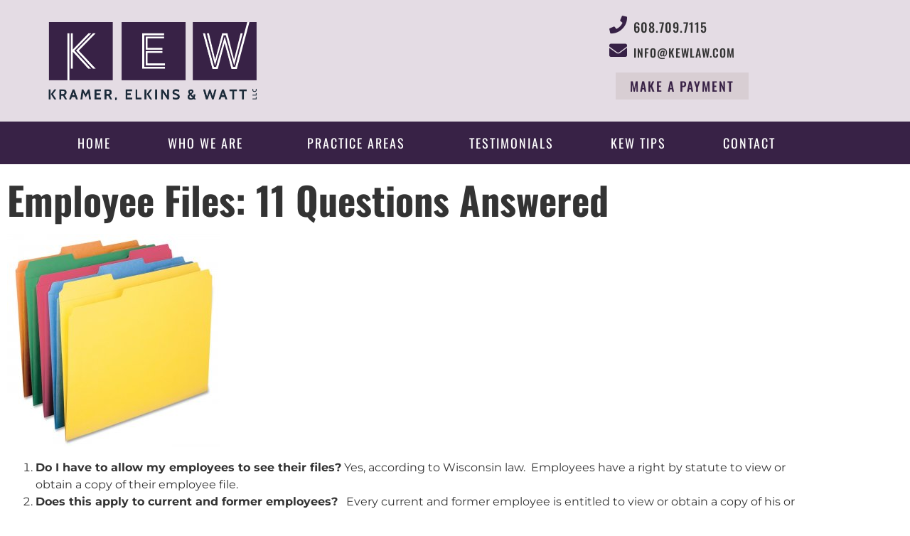

--- FILE ---
content_type: text/html; charset=UTF-8
request_url: https://kewlaw.com/employee-files-11-questions-answered-2/
body_size: 13969
content:
<!doctype html>
<html lang="en-US">
<head>
	<meta charset="UTF-8">
		<meta name="viewport" content="width=device-width, initial-scale=1">
	<link rel="profile" href="http://gmpg.org/xfn/11">
	<meta name='robots' content='index, follow, max-image-preview:large, max-snippet:-1, max-video-preview:-1' />

	<!-- This site is optimized with the Yoast SEO plugin v26.8 - https://yoast.com/product/yoast-seo-wordpress/ -->
	<title>Employee Files: 11 Questions Answered - Kramer, Elkins &amp; Watt, LLC</title>
	<link rel="canonical" href="https://kewlaw.com/employee-files-11-questions-answered-2/" />
	<meta property="og:locale" content="en_US" />
	<meta property="og:type" content="article" />
	<meta property="og:title" content="Employee Files: 11 Questions Answered - Kramer, Elkins &amp; Watt, LLC" />
	<meta property="og:description" content="Employee Files: 11 Questions Answered Do I have to allow my employees to see their files? Yes, according to Wisconsin law.  Employees have a right by statute to view or obtain a copy of their employee file. Does this apply to current and former employees?   Every current and former employee is entitled to view or obtain [&hellip;]" />
	<meta property="og:url" content="https://kewlaw.com/employee-files-11-questions-answered-2/" />
	<meta property="og:site_name" content="Kramer, Elkins &amp; Watt, LLC" />
	<meta property="article:published_time" content="2016-08-05T16:52:35+00:00" />
	<meta property="article:modified_time" content="2023-05-13T02:23:06+00:00" />
	<meta property="og:image" content="https://kewlaw.com/wp-content/uploads/2016/08/file-folders-300x300-1.jpg" />
	<meta property="og:image:width" content="300" />
	<meta property="og:image:height" content="300" />
	<meta property="og:image:type" content="image/jpeg" />
	<meta name="author" content="Leslie Elkins" />
	<meta name="twitter:card" content="summary_large_image" />
	<meta name="twitter:label1" content="Written by" />
	<meta name="twitter:data1" content="Leslie Elkins" />
	<meta name="twitter:label2" content="Est. reading time" />
	<meta name="twitter:data2" content="4 minutes" />
	<script type="application/ld+json" class="yoast-schema-graph">{"@context":"https://schema.org","@graph":[{"@type":"Article","@id":"https://kewlaw.com/employee-files-11-questions-answered-2/#article","isPartOf":{"@id":"https://kewlaw.com/employee-files-11-questions-answered-2/"},"author":{"name":"Leslie Elkins","@id":"https://kewlaw.com/#/schema/person/11f5ad694a6f1cc3945c20bea4bf6f36"},"headline":"Employee Files: 11 Questions Answered","datePublished":"2016-08-05T16:52:35+00:00","dateModified":"2023-05-13T02:23:06+00:00","mainEntityOfPage":{"@id":"https://kewlaw.com/employee-files-11-questions-answered-2/"},"wordCount":715,"publisher":{"@id":"https://kewlaw.com/#organization"},"image":{"@id":"https://kewlaw.com/employee-files-11-questions-answered-2/#primaryimage"},"thumbnailUrl":"https://kewlaw.com/wp-content/uploads/2016/08/file-folders-300x300.jpg","articleSection":["Business","Employment"],"inLanguage":"en-US"},{"@type":"WebPage","@id":"https://kewlaw.com/employee-files-11-questions-answered-2/","url":"https://kewlaw.com/employee-files-11-questions-answered-2/","name":"Employee Files: 11 Questions Answered - Kramer, Elkins &amp; Watt, LLC","isPartOf":{"@id":"https://kewlaw.com/#website"},"primaryImageOfPage":{"@id":"https://kewlaw.com/employee-files-11-questions-answered-2/#primaryimage"},"image":{"@id":"https://kewlaw.com/employee-files-11-questions-answered-2/#primaryimage"},"thumbnailUrl":"https://kewlaw.com/wp-content/uploads/2016/08/file-folders-300x300.jpg","datePublished":"2016-08-05T16:52:35+00:00","dateModified":"2023-05-13T02:23:06+00:00","breadcrumb":{"@id":"https://kewlaw.com/employee-files-11-questions-answered-2/#breadcrumb"},"inLanguage":"en-US","potentialAction":[{"@type":"ReadAction","target":["https://kewlaw.com/employee-files-11-questions-answered-2/"]}]},{"@type":"ImageObject","inLanguage":"en-US","@id":"https://kewlaw.com/employee-files-11-questions-answered-2/#primaryimage","url":"https://kewlaw.com/wp-content/uploads/2016/08/file-folders-300x300.jpg","contentUrl":"https://kewlaw.com/wp-content/uploads/2016/08/file-folders-300x300.jpg"},{"@type":"BreadcrumbList","@id":"https://kewlaw.com/employee-files-11-questions-answered-2/#breadcrumb","itemListElement":[{"@type":"ListItem","position":1,"name":"Home","item":"https://kewlaw.com/"},{"@type":"ListItem","position":2,"name":"KEW Tips","item":"https://kewlaw.com/kew-tips/"},{"@type":"ListItem","position":3,"name":"Employee Files: 11 Questions Answered"}]},{"@type":"WebSite","@id":"https://kewlaw.com/#website","url":"https://kewlaw.com/","name":"Kramer, Elkins &amp; Watt, LLC","description":"Website","publisher":{"@id":"https://kewlaw.com/#organization"},"potentialAction":[{"@type":"SearchAction","target":{"@type":"EntryPoint","urlTemplate":"https://kewlaw.com/?s={search_term_string}"},"query-input":{"@type":"PropertyValueSpecification","valueRequired":true,"valueName":"search_term_string"}}],"inLanguage":"en-US"},{"@type":"Organization","@id":"https://kewlaw.com/#organization","name":"Kramer, Elkins &amp; Watt, LLC","url":"https://kewlaw.com/","logo":{"@type":"ImageObject","inLanguage":"en-US","@id":"https://kewlaw.com/#/schema/logo/image/","url":"https://kewlaw.com/wp-content/uploads/2023/02/cropped-KEW_Scales-Favicon-1.png","contentUrl":"https://kewlaw.com/wp-content/uploads/2023/02/cropped-KEW_Scales-Favicon-1.png","width":512,"height":512,"caption":"Kramer, Elkins &amp; Watt, LLC"},"image":{"@id":"https://kewlaw.com/#/schema/logo/image/"}},{"@type":"Person","@id":"https://kewlaw.com/#/schema/person/11f5ad694a6f1cc3945c20bea4bf6f36","name":"Leslie Elkins","image":{"@type":"ImageObject","inLanguage":"en-US","@id":"https://kewlaw.com/#/schema/person/image/","url":"https://secure.gravatar.com/avatar/e705cc719c8c5695c169a8f84dc2130cb0de0f635e97b29567ce04cf47c0043b?s=96&d=mm&r=g","contentUrl":"https://secure.gravatar.com/avatar/e705cc719c8c5695c169a8f84dc2130cb0de0f635e97b29567ce04cf47c0043b?s=96&d=mm&r=g","caption":"Leslie Elkins"},"url":"https://kewlaw.com/author/elkinskewlaw-com/"}]}</script>
	<!-- / Yoast SEO plugin. -->


<link rel="alternate" type="application/rss+xml" title="Kramer, Elkins &amp; Watt, LLC &raquo; Feed" href="https://kewlaw.com/feed/" />
<link rel="alternate" type="application/rss+xml" title="Kramer, Elkins &amp; Watt, LLC &raquo; Comments Feed" href="https://kewlaw.com/comments/feed/" />
<link rel="alternate" title="oEmbed (JSON)" type="application/json+oembed" href="https://kewlaw.com/wp-json/oembed/1.0/embed?url=https%3A%2F%2Fkewlaw.com%2Femployee-files-11-questions-answered-2%2F" />
<link rel="alternate" title="oEmbed (XML)" type="text/xml+oembed" href="https://kewlaw.com/wp-json/oembed/1.0/embed?url=https%3A%2F%2Fkewlaw.com%2Femployee-files-11-questions-answered-2%2F&#038;format=xml" />
<style id='wp-img-auto-sizes-contain-inline-css' type='text/css'>
img:is([sizes=auto i],[sizes^="auto," i]){contain-intrinsic-size:3000px 1500px}
/*# sourceURL=wp-img-auto-sizes-contain-inline-css */
</style>
<style id='wp-emoji-styles-inline-css' type='text/css'>

	img.wp-smiley, img.emoji {
		display: inline !important;
		border: none !important;
		box-shadow: none !important;
		height: 1em !important;
		width: 1em !important;
		margin: 0 0.07em !important;
		vertical-align: -0.1em !important;
		background: none !important;
		padding: 0 !important;
	}
/*# sourceURL=wp-emoji-styles-inline-css */
</style>
<link rel='stylesheet' id='wp-block-library-css' href='https://kewlaw.com/wp-includes/css/dist/block-library/style.min.css?ver=6.9' type='text/css' media='all' />
<style id='classic-theme-styles-inline-css' type='text/css'>
/*! This file is auto-generated */
.wp-block-button__link{color:#fff;background-color:#32373c;border-radius:9999px;box-shadow:none;text-decoration:none;padding:calc(.667em + 2px) calc(1.333em + 2px);font-size:1.125em}.wp-block-file__button{background:#32373c;color:#fff;text-decoration:none}
/*# sourceURL=/wp-includes/css/classic-themes.min.css */
</style>
<style id='global-styles-inline-css' type='text/css'>
:root{--wp--preset--aspect-ratio--square: 1;--wp--preset--aspect-ratio--4-3: 4/3;--wp--preset--aspect-ratio--3-4: 3/4;--wp--preset--aspect-ratio--3-2: 3/2;--wp--preset--aspect-ratio--2-3: 2/3;--wp--preset--aspect-ratio--16-9: 16/9;--wp--preset--aspect-ratio--9-16: 9/16;--wp--preset--color--black: #000000;--wp--preset--color--cyan-bluish-gray: #abb8c3;--wp--preset--color--white: #ffffff;--wp--preset--color--pale-pink: #f78da7;--wp--preset--color--vivid-red: #cf2e2e;--wp--preset--color--luminous-vivid-orange: #ff6900;--wp--preset--color--luminous-vivid-amber: #fcb900;--wp--preset--color--light-green-cyan: #7bdcb5;--wp--preset--color--vivid-green-cyan: #00d084;--wp--preset--color--pale-cyan-blue: #8ed1fc;--wp--preset--color--vivid-cyan-blue: #0693e3;--wp--preset--color--vivid-purple: #9b51e0;--wp--preset--gradient--vivid-cyan-blue-to-vivid-purple: linear-gradient(135deg,rgb(6,147,227) 0%,rgb(155,81,224) 100%);--wp--preset--gradient--light-green-cyan-to-vivid-green-cyan: linear-gradient(135deg,rgb(122,220,180) 0%,rgb(0,208,130) 100%);--wp--preset--gradient--luminous-vivid-amber-to-luminous-vivid-orange: linear-gradient(135deg,rgb(252,185,0) 0%,rgb(255,105,0) 100%);--wp--preset--gradient--luminous-vivid-orange-to-vivid-red: linear-gradient(135deg,rgb(255,105,0) 0%,rgb(207,46,46) 100%);--wp--preset--gradient--very-light-gray-to-cyan-bluish-gray: linear-gradient(135deg,rgb(238,238,238) 0%,rgb(169,184,195) 100%);--wp--preset--gradient--cool-to-warm-spectrum: linear-gradient(135deg,rgb(74,234,220) 0%,rgb(151,120,209) 20%,rgb(207,42,186) 40%,rgb(238,44,130) 60%,rgb(251,105,98) 80%,rgb(254,248,76) 100%);--wp--preset--gradient--blush-light-purple: linear-gradient(135deg,rgb(255,206,236) 0%,rgb(152,150,240) 100%);--wp--preset--gradient--blush-bordeaux: linear-gradient(135deg,rgb(254,205,165) 0%,rgb(254,45,45) 50%,rgb(107,0,62) 100%);--wp--preset--gradient--luminous-dusk: linear-gradient(135deg,rgb(255,203,112) 0%,rgb(199,81,192) 50%,rgb(65,88,208) 100%);--wp--preset--gradient--pale-ocean: linear-gradient(135deg,rgb(255,245,203) 0%,rgb(182,227,212) 50%,rgb(51,167,181) 100%);--wp--preset--gradient--electric-grass: linear-gradient(135deg,rgb(202,248,128) 0%,rgb(113,206,126) 100%);--wp--preset--gradient--midnight: linear-gradient(135deg,rgb(2,3,129) 0%,rgb(40,116,252) 100%);--wp--preset--font-size--small: 13px;--wp--preset--font-size--medium: 20px;--wp--preset--font-size--large: 36px;--wp--preset--font-size--x-large: 42px;--wp--preset--spacing--20: 0.44rem;--wp--preset--spacing--30: 0.67rem;--wp--preset--spacing--40: 1rem;--wp--preset--spacing--50: 1.5rem;--wp--preset--spacing--60: 2.25rem;--wp--preset--spacing--70: 3.38rem;--wp--preset--spacing--80: 5.06rem;--wp--preset--shadow--natural: 6px 6px 9px rgba(0, 0, 0, 0.2);--wp--preset--shadow--deep: 12px 12px 50px rgba(0, 0, 0, 0.4);--wp--preset--shadow--sharp: 6px 6px 0px rgba(0, 0, 0, 0.2);--wp--preset--shadow--outlined: 6px 6px 0px -3px rgb(255, 255, 255), 6px 6px rgb(0, 0, 0);--wp--preset--shadow--crisp: 6px 6px 0px rgb(0, 0, 0);}:where(.is-layout-flex){gap: 0.5em;}:where(.is-layout-grid){gap: 0.5em;}body .is-layout-flex{display: flex;}.is-layout-flex{flex-wrap: wrap;align-items: center;}.is-layout-flex > :is(*, div){margin: 0;}body .is-layout-grid{display: grid;}.is-layout-grid > :is(*, div){margin: 0;}:where(.wp-block-columns.is-layout-flex){gap: 2em;}:where(.wp-block-columns.is-layout-grid){gap: 2em;}:where(.wp-block-post-template.is-layout-flex){gap: 1.25em;}:where(.wp-block-post-template.is-layout-grid){gap: 1.25em;}.has-black-color{color: var(--wp--preset--color--black) !important;}.has-cyan-bluish-gray-color{color: var(--wp--preset--color--cyan-bluish-gray) !important;}.has-white-color{color: var(--wp--preset--color--white) !important;}.has-pale-pink-color{color: var(--wp--preset--color--pale-pink) !important;}.has-vivid-red-color{color: var(--wp--preset--color--vivid-red) !important;}.has-luminous-vivid-orange-color{color: var(--wp--preset--color--luminous-vivid-orange) !important;}.has-luminous-vivid-amber-color{color: var(--wp--preset--color--luminous-vivid-amber) !important;}.has-light-green-cyan-color{color: var(--wp--preset--color--light-green-cyan) !important;}.has-vivid-green-cyan-color{color: var(--wp--preset--color--vivid-green-cyan) !important;}.has-pale-cyan-blue-color{color: var(--wp--preset--color--pale-cyan-blue) !important;}.has-vivid-cyan-blue-color{color: var(--wp--preset--color--vivid-cyan-blue) !important;}.has-vivid-purple-color{color: var(--wp--preset--color--vivid-purple) !important;}.has-black-background-color{background-color: var(--wp--preset--color--black) !important;}.has-cyan-bluish-gray-background-color{background-color: var(--wp--preset--color--cyan-bluish-gray) !important;}.has-white-background-color{background-color: var(--wp--preset--color--white) !important;}.has-pale-pink-background-color{background-color: var(--wp--preset--color--pale-pink) !important;}.has-vivid-red-background-color{background-color: var(--wp--preset--color--vivid-red) !important;}.has-luminous-vivid-orange-background-color{background-color: var(--wp--preset--color--luminous-vivid-orange) !important;}.has-luminous-vivid-amber-background-color{background-color: var(--wp--preset--color--luminous-vivid-amber) !important;}.has-light-green-cyan-background-color{background-color: var(--wp--preset--color--light-green-cyan) !important;}.has-vivid-green-cyan-background-color{background-color: var(--wp--preset--color--vivid-green-cyan) !important;}.has-pale-cyan-blue-background-color{background-color: var(--wp--preset--color--pale-cyan-blue) !important;}.has-vivid-cyan-blue-background-color{background-color: var(--wp--preset--color--vivid-cyan-blue) !important;}.has-vivid-purple-background-color{background-color: var(--wp--preset--color--vivid-purple) !important;}.has-black-border-color{border-color: var(--wp--preset--color--black) !important;}.has-cyan-bluish-gray-border-color{border-color: var(--wp--preset--color--cyan-bluish-gray) !important;}.has-white-border-color{border-color: var(--wp--preset--color--white) !important;}.has-pale-pink-border-color{border-color: var(--wp--preset--color--pale-pink) !important;}.has-vivid-red-border-color{border-color: var(--wp--preset--color--vivid-red) !important;}.has-luminous-vivid-orange-border-color{border-color: var(--wp--preset--color--luminous-vivid-orange) !important;}.has-luminous-vivid-amber-border-color{border-color: var(--wp--preset--color--luminous-vivid-amber) !important;}.has-light-green-cyan-border-color{border-color: var(--wp--preset--color--light-green-cyan) !important;}.has-vivid-green-cyan-border-color{border-color: var(--wp--preset--color--vivid-green-cyan) !important;}.has-pale-cyan-blue-border-color{border-color: var(--wp--preset--color--pale-cyan-blue) !important;}.has-vivid-cyan-blue-border-color{border-color: var(--wp--preset--color--vivid-cyan-blue) !important;}.has-vivid-purple-border-color{border-color: var(--wp--preset--color--vivid-purple) !important;}.has-vivid-cyan-blue-to-vivid-purple-gradient-background{background: var(--wp--preset--gradient--vivid-cyan-blue-to-vivid-purple) !important;}.has-light-green-cyan-to-vivid-green-cyan-gradient-background{background: var(--wp--preset--gradient--light-green-cyan-to-vivid-green-cyan) !important;}.has-luminous-vivid-amber-to-luminous-vivid-orange-gradient-background{background: var(--wp--preset--gradient--luminous-vivid-amber-to-luminous-vivid-orange) !important;}.has-luminous-vivid-orange-to-vivid-red-gradient-background{background: var(--wp--preset--gradient--luminous-vivid-orange-to-vivid-red) !important;}.has-very-light-gray-to-cyan-bluish-gray-gradient-background{background: var(--wp--preset--gradient--very-light-gray-to-cyan-bluish-gray) !important;}.has-cool-to-warm-spectrum-gradient-background{background: var(--wp--preset--gradient--cool-to-warm-spectrum) !important;}.has-blush-light-purple-gradient-background{background: var(--wp--preset--gradient--blush-light-purple) !important;}.has-blush-bordeaux-gradient-background{background: var(--wp--preset--gradient--blush-bordeaux) !important;}.has-luminous-dusk-gradient-background{background: var(--wp--preset--gradient--luminous-dusk) !important;}.has-pale-ocean-gradient-background{background: var(--wp--preset--gradient--pale-ocean) !important;}.has-electric-grass-gradient-background{background: var(--wp--preset--gradient--electric-grass) !important;}.has-midnight-gradient-background{background: var(--wp--preset--gradient--midnight) !important;}.has-small-font-size{font-size: var(--wp--preset--font-size--small) !important;}.has-medium-font-size{font-size: var(--wp--preset--font-size--medium) !important;}.has-large-font-size{font-size: var(--wp--preset--font-size--large) !important;}.has-x-large-font-size{font-size: var(--wp--preset--font-size--x-large) !important;}
:where(.wp-block-post-template.is-layout-flex){gap: 1.25em;}:where(.wp-block-post-template.is-layout-grid){gap: 1.25em;}
:where(.wp-block-term-template.is-layout-flex){gap: 1.25em;}:where(.wp-block-term-template.is-layout-grid){gap: 1.25em;}
:where(.wp-block-columns.is-layout-flex){gap: 2em;}:where(.wp-block-columns.is-layout-grid){gap: 2em;}
:root :where(.wp-block-pullquote){font-size: 1.5em;line-height: 1.6;}
/*# sourceURL=global-styles-inline-css */
</style>
<link rel='stylesheet' id='hello-elementor-css' href='https://kewlaw.com/wp-content/themes/tingalls-wp-theme/style.min.css?ver=2.3.1' type='text/css' media='all' />
<link rel='stylesheet' id='hello-elementor-theme-style-css' href='https://kewlaw.com/wp-content/themes/tingalls-wp-theme/theme.min.css?ver=2.3.1' type='text/css' media='all' />
<link rel='stylesheet' id='elementor-frontend-css' href='https://kewlaw.com/wp-content/plugins/elementor/assets/css/frontend.min.css?ver=3.34.4' type='text/css' media='all' />
<link rel='stylesheet' id='widget-image-css' href='https://kewlaw.com/wp-content/plugins/elementor/assets/css/widget-image.min.css?ver=3.34.4' type='text/css' media='all' />
<link rel='stylesheet' id='widget-heading-css' href='https://kewlaw.com/wp-content/plugins/elementor/assets/css/widget-heading.min.css?ver=3.34.4' type='text/css' media='all' />
<link rel='stylesheet' id='widget-nav-menu-css' href='https://kewlaw.com/wp-content/plugins/elementor-pro/assets/css/widget-nav-menu.min.css?ver=3.34.4' type='text/css' media='all' />
<link rel='stylesheet' id='widget-social-icons-css' href='https://kewlaw.com/wp-content/plugins/elementor/assets/css/widget-social-icons.min.css?ver=3.34.4' type='text/css' media='all' />
<link rel='stylesheet' id='e-apple-webkit-css' href='https://kewlaw.com/wp-content/plugins/elementor/assets/css/conditionals/apple-webkit.min.css?ver=3.34.4' type='text/css' media='all' />
<link rel='stylesheet' id='elementor-icons-css' href='https://kewlaw.com/wp-content/plugins/elementor/assets/lib/eicons/css/elementor-icons.min.css?ver=5.46.0' type='text/css' media='all' />
<link rel='stylesheet' id='elementor-post-8-css' href='https://kewlaw.com/wp-content/uploads/elementor/css/post-8.css?ver=1769907315' type='text/css' media='all' />
<link rel='stylesheet' id='elementor-post-13-css' href='https://kewlaw.com/wp-content/uploads/elementor/css/post-13.css?ver=1769907315' type='text/css' media='all' />
<link rel='stylesheet' id='elementor-post-152-css' href='https://kewlaw.com/wp-content/uploads/elementor/css/post-152.css?ver=1769907315' type='text/css' media='all' />
<link rel='stylesheet' id='elementor-post-3194-css' href='https://kewlaw.com/wp-content/uploads/elementor/css/post-3194.css?ver=1769907523' type='text/css' media='all' />
<link rel='stylesheet' id='hello-elementor-child-style-css' href='https://kewlaw.com/wp-content/themes/tingalls-wp-child/style.css?ver=1.0.0' type='text/css' media='all' />
<link rel='stylesheet' id='elementor-gf-local-oswald-css' href='https://kewlaw.com/wp-content/uploads/elementor/google-fonts/css/oswald.css?ver=1742877370' type='text/css' media='all' />
<link rel='stylesheet' id='elementor-gf-local-montserrat-css' href='https://kewlaw.com/wp-content/uploads/elementor/google-fonts/css/montserrat.css?ver=1742877378' type='text/css' media='all' />
<link rel='stylesheet' id='elementor-gf-local-roboto-css' href='https://kewlaw.com/wp-content/uploads/elementor/google-fonts/css/roboto.css?ver=1742877394' type='text/css' media='all' />
<link rel='stylesheet' id='elementor-icons-shared-0-css' href='https://kewlaw.com/wp-content/plugins/elementor/assets/lib/font-awesome/css/fontawesome.min.css?ver=5.15.3' type='text/css' media='all' />
<link rel='stylesheet' id='elementor-icons-fa-solid-css' href='https://kewlaw.com/wp-content/plugins/elementor/assets/lib/font-awesome/css/solid.min.css?ver=5.15.3' type='text/css' media='all' />
<link rel='stylesheet' id='elementor-icons-fa-brands-css' href='https://kewlaw.com/wp-content/plugins/elementor/assets/lib/font-awesome/css/brands.min.css?ver=5.15.3' type='text/css' media='all' />
<script type="text/javascript" src="https://kewlaw.com/wp-includes/js/jquery/jquery.min.js?ver=3.7.1" id="jquery-core-js"></script>
<script type="text/javascript" src="https://kewlaw.com/wp-includes/js/jquery/jquery-migrate.min.js?ver=3.4.1" id="jquery-migrate-js"></script>
<link rel="https://api.w.org/" href="https://kewlaw.com/wp-json/" /><link rel="alternate" title="JSON" type="application/json" href="https://kewlaw.com/wp-json/wp/v2/posts/332" /><link rel="EditURI" type="application/rsd+xml" title="RSD" href="https://kewlaw.com/xmlrpc.php?rsd" />
<meta name="generator" content="WordPress 6.9" />
<link rel='shortlink' href='https://kewlaw.com/?p=332' />
<meta name="generator" content="Elementor 3.34.4; features: additional_custom_breakpoints; settings: css_print_method-external, google_font-enabled, font_display-auto">
<!-- Google Tag Manager -->
<script>(function(w,d,s,l,i){w[l]=w[l]||[];w[l].push({'gtm.start':
new Date().getTime(),event:'gtm.js'});var f=d.getElementsByTagName(s)[0],
j=d.createElement(s),dl=l!='dataLayer'?'&l='+l:'';j.async=true;j.src=
'https://www.googletagmanager.com/gtm.js?id='+i+dl;f.parentNode.insertBefore(j,f);
})(window,document,'script','dataLayer','GTM-MHL4LDL');</script>
<!-- End Google Tag Manager -->
<!-- Google tag (gtag.js) -->
<script async src="https://www.googletagmanager.com/gtag/js?id=G-MJNWSZ59N6"></script>
<script>
  window.dataLayer = window.dataLayer || [];
  function gtag(){dataLayer.push(arguments);}
  gtag('js', new Date());

  gtag('config', 'G-MJNWSZ59N6');
</script>
			<style>
				.e-con.e-parent:nth-of-type(n+4):not(.e-lazyloaded):not(.e-no-lazyload),
				.e-con.e-parent:nth-of-type(n+4):not(.e-lazyloaded):not(.e-no-lazyload) * {
					background-image: none !important;
				}
				@media screen and (max-height: 1024px) {
					.e-con.e-parent:nth-of-type(n+3):not(.e-lazyloaded):not(.e-no-lazyload),
					.e-con.e-parent:nth-of-type(n+3):not(.e-lazyloaded):not(.e-no-lazyload) * {
						background-image: none !important;
					}
				}
				@media screen and (max-height: 640px) {
					.e-con.e-parent:nth-of-type(n+2):not(.e-lazyloaded):not(.e-no-lazyload),
					.e-con.e-parent:nth-of-type(n+2):not(.e-lazyloaded):not(.e-no-lazyload) * {
						background-image: none !important;
					}
				}
			</style>
			<link rel="icon" href="https://kewlaw.com/wp-content/uploads/2023/02/cropped-KEW_Scales-Favicon-32x32.png" sizes="32x32" />
<link rel="icon" href="https://kewlaw.com/wp-content/uploads/2023/02/cropped-KEW_Scales-Favicon-192x192.png" sizes="192x192" />
<link rel="apple-touch-icon" href="https://kewlaw.com/wp-content/uploads/2023/02/cropped-KEW_Scales-Favicon-180x180.png" />
<meta name="msapplication-TileImage" content="https://kewlaw.com/wp-content/uploads/2023/02/cropped-KEW_Scales-Favicon-270x270.png" />
</head>
<body class="wp-singular post-template-default single single-post postid-332 single-format-standard wp-custom-logo wp-theme-tingalls-wp-theme wp-child-theme-tingalls-wp-child elementor-default elementor-kit-8 elementor-page-5121 elementor-page-3194">

<!-- Google Tag Manager (noscript) -->
<noscript><iframe src="https://www.googletagmanager.com/ns.html?id=GTM-MHL4LDL"
height="0" width="0" style="display:none;visibility:hidden"></iframe></noscript>
<!-- End Google Tag Manager (noscript) -->

		<script>
		(function(h,o,t,j,a,r){
			h.hj=h.hj||function(){(h.hj.q=h.hj.q||[]).push(arguments)};
			h._hjSettings={hjid:1334041,hjsv:5};
			a=o.getElementsByTagName('head')[0];
			r=o.createElement('script');r.async=1;
			r.src=t+h._hjSettings.hjid+j+h._hjSettings.hjsv;
			a.appendChild(r);
		})(window,document,'//static.hotjar.com/c/hotjar-','.js?sv=');
		</script>
		<header data-elementor-type="header" data-elementor-id="13" class="elementor elementor-13 elementor-location-header" data-elementor-post-type="elementor_library">
					<section class="elementor-section elementor-top-section elementor-element elementor-element-232a1c4f elementor-section-boxed elementor-section-height-default elementor-section-height-default" data-id="232a1c4f" data-element_type="section" data-settings="{&quot;background_background&quot;:&quot;classic&quot;}">
							<div class="elementor-background-overlay"></div>
							<div class="elementor-container elementor-column-gap-default">
					<div class="elementor-column elementor-col-66 elementor-top-column elementor-element elementor-element-3dd7d42a" data-id="3dd7d42a" data-element_type="column">
			<div class="elementor-widget-wrap elementor-element-populated">
						<div class="elementor-element elementor-element-3860f1dc elementor-widget__width-auto elementor-widget elementor-widget-image" data-id="3860f1dc" data-element_type="widget" data-widget_type="image.default">
				<div class="elementor-widget-container">
																<a href="https://kewlaw.com">
							<img width="587" height="221" src="https://kewlaw.com/wp-content/uploads/2021/10/logo.png" class="attachment-full size-full wp-image-16" alt="KEW law" srcset="https://kewlaw.com/wp-content/uploads/2021/10/logo.png 587w, https://kewlaw.com/wp-content/uploads/2021/10/logo-300x113.png 300w" sizes="(max-width: 587px) 100vw, 587px" />								</a>
															</div>
				</div>
					</div>
		</div>
				<div class="elementor-column elementor-col-33 elementor-top-column elementor-element elementor-element-6c21ff7f" data-id="6c21ff7f" data-element_type="column">
			<div class="elementor-widget-wrap elementor-element-populated">
						<section class="elementor-section elementor-inner-section elementor-element elementor-element-0d41593 elementor-section-boxed elementor-section-height-default elementor-section-height-default" data-id="0d41593" data-element_type="section">
						<div class="elementor-container elementor-column-gap-custom">
					<div class="elementor-column elementor-col-50 elementor-inner-column elementor-element elementor-element-8391e2d" data-id="8391e2d" data-element_type="column">
			<div class="elementor-widget-wrap elementor-element-populated">
						<div class="elementor-element elementor-element-703806f elementor-view-default elementor-widget elementor-widget-icon" data-id="703806f" data-element_type="widget" data-widget_type="icon.default">
				<div class="elementor-widget-container">
							<div class="elementor-icon-wrapper">
			<div class="elementor-icon">
			<i aria-hidden="true" class="fas fa-phone"></i>			</div>
		</div>
						</div>
				</div>
					</div>
		</div>
				<div class="elementor-column elementor-col-50 elementor-inner-column elementor-element elementor-element-5761860" data-id="5761860" data-element_type="column">
			<div class="elementor-widget-wrap elementor-element-populated">
						<div class="elementor-element elementor-element-10cafbf elementor-widget elementor-widget-heading" data-id="10cafbf" data-element_type="widget" data-widget_type="heading.default">
				<div class="elementor-widget-container">
					<h2 class="elementor-heading-title elementor-size-default">608.709.7115</h2>				</div>
				</div>
					</div>
		</div>
					</div>
		</section>
				<section class="elementor-section elementor-inner-section elementor-element elementor-element-4a4c06e elementor-section-boxed elementor-section-height-default elementor-section-height-default" data-id="4a4c06e" data-element_type="section">
						<div class="elementor-container elementor-column-gap-custom">
					<div class="elementor-column elementor-col-50 elementor-inner-column elementor-element elementor-element-479d3fe" data-id="479d3fe" data-element_type="column">
			<div class="elementor-widget-wrap elementor-element-populated">
						<div class="elementor-element elementor-element-2630c85 elementor-view-default elementor-widget elementor-widget-icon" data-id="2630c85" data-element_type="widget" data-widget_type="icon.default">
				<div class="elementor-widget-container">
							<div class="elementor-icon-wrapper">
			<div class="elementor-icon">
			<i aria-hidden="true" class="fas fa-envelope"></i>			</div>
		</div>
						</div>
				</div>
					</div>
		</div>
				<div class="elementor-column elementor-col-50 elementor-inner-column elementor-element elementor-element-2ec8c29" data-id="2ec8c29" data-element_type="column">
			<div class="elementor-widget-wrap elementor-element-populated">
						<div class="elementor-element elementor-element-857d4b1 elementor-widget-mobile__width-initial elementor-widget elementor-widget-heading" data-id="857d4b1" data-element_type="widget" data-widget_type="heading.default">
				<div class="elementor-widget-container">
					<h2 class="elementor-heading-title elementor-size-default">INFO@KEWLAW.COM</h2>				</div>
				</div>
					</div>
		</div>
					</div>
		</section>
				<div class="elementor-element elementor-element-4ba9e9e elementor-mobile-align-justify elementor-widget elementor-widget-button" data-id="4ba9e9e" data-element_type="widget" data-widget_type="button.default">
				<div class="elementor-widget-container">
									<div class="elementor-button-wrapper">
					<a class="elementor-button elementor-button-link elementor-size-md" href="https://app.clio.com/link/Afw79dnDAyrq" target="_blank">
						<span class="elementor-button-content-wrapper">
									<span class="elementor-button-text">MAKE A PAYMENT</span>
					</span>
					</a>
				</div>
								</div>
				</div>
					</div>
		</div>
					</div>
		</section>
				<section class="elementor-section elementor-top-section elementor-element elementor-element-5827a3f elementor-section-content-middle elementor-section-boxed elementor-section-height-default elementor-section-height-default" data-id="5827a3f" data-element_type="section" data-settings="{&quot;background_background&quot;:&quot;classic&quot;}">
						<div class="elementor-container elementor-column-gap-custom">
					<div class="elementor-column elementor-col-100 elementor-top-column elementor-element elementor-element-60abee8" data-id="60abee8" data-element_type="column">
			<div class="elementor-widget-wrap elementor-element-populated">
						<div class="elementor-element elementor-element-e2ba201 elementor-nav-menu__align-center elementor-nav-menu--dropdown-mobile elementor-nav-menu__text-align-center elementor-nav-menu--stretch full_center_dropdown elementor-nav-menu--toggle elementor-nav-menu--burger elementor-widget elementor-widget-nav-menu" data-id="e2ba201" data-element_type="widget" data-settings="{&quot;submenu_icon&quot;:{&quot;value&quot;:&quot;&lt;i class=\&quot;\&quot; aria-hidden=\&quot;true\&quot;&gt;&lt;\/i&gt;&quot;,&quot;library&quot;:&quot;&quot;},&quot;full_width&quot;:&quot;stretch&quot;,&quot;layout&quot;:&quot;horizontal&quot;,&quot;toggle&quot;:&quot;burger&quot;}" data-widget_type="nav-menu.default">
				<div class="elementor-widget-container">
								<nav aria-label="Menu" class="elementor-nav-menu--main elementor-nav-menu__container elementor-nav-menu--layout-horizontal e--pointer-none">
				<ul id="menu-1-e2ba201" class="elementor-nav-menu"><li class="menu-item menu-item-type-post_type menu-item-object-page menu-item-home menu-item-31"><a href="https://kewlaw.com/" class="elementor-item">Home</a></li>
<li class="menu-item menu-item-type-post_type menu-item-object-page menu-item-has-children menu-item-2637"><a href="https://kewlaw.com/who-we-are/" class="elementor-item">Who We Are</a>
<ul class="sub-menu elementor-nav-menu--dropdown">
	<li class="menu-item menu-item-type-post_type menu-item-object-page menu-item-2525"><a href="https://kewlaw.com/jessica-m-kramer/" class="elementor-sub-item">Jessica M. Kramer</a></li>
	<li class="menu-item menu-item-type-post_type menu-item-object-page menu-item-2528"><a href="https://kewlaw.com/leslie-elkins/" class="elementor-sub-item">Leslie Elkins</a></li>
	<li class="menu-item menu-item-type-post_type menu-item-object-page menu-item-2527"><a href="https://kewlaw.com/nicholas-c-watt/" class="elementor-sub-item">Nicholas C. Watt</a></li>
	<li class="menu-item menu-item-type-post_type menu-item-object-page menu-item-2526"><a href="https://kewlaw.com/joe-andreoni/" class="elementor-sub-item">Joe Andreoni</a></li>
	<li class="menu-item menu-item-type-post_type menu-item-object-page menu-item-5559"><a href="https://kewlaw.com/matthew-hawk/" class="elementor-sub-item">Matthew Hawk</a></li>
	<li class="menu-item menu-item-type-post_type menu-item-object-page menu-item-2547"><a href="https://kewlaw.com/dain-richard/" class="elementor-sub-item">Dain Richard</a></li>
	<li class="menu-item menu-item-type-post_type menu-item-object-page menu-item-2546"><a href="https://kewlaw.com/britta-schultz/" class="elementor-sub-item">Britta Schultz</a></li>
	<li class="menu-item menu-item-type-post_type menu-item-object-page menu-item-5558"><a href="https://kewlaw.com/colleen-yambar/" class="elementor-sub-item">Colleen Yambar</a></li>
</ul>
</li>
<li class="menu-item menu-item-type-post_type menu-item-object-page menu-item-has-children menu-item-34"><a href="https://kewlaw.com/practice-areas/" class="elementor-item">Practice Areas</a>
<ul class="sub-menu elementor-nav-menu--dropdown">
	<li class="menu-item menu-item-type-post_type menu-item-object-page menu-item-59"><a href="https://kewlaw.com/practice-areas/business-law/" class="elementor-sub-item">Business</a></li>
	<li class="menu-item menu-item-type-post_type menu-item-object-page menu-item-57"><a href="https://kewlaw.com/practice-areas/landlord-law/" class="elementor-sub-item">Landlords</a></li>
	<li class="menu-item menu-item-type-post_type menu-item-object-page menu-item-55"><a href="https://kewlaw.com/practice-areas/litigation/" class="elementor-sub-item">Litigation</a></li>
	<li class="menu-item menu-item-type-post_type menu-item-object-page menu-item-58"><a href="https://kewlaw.com/practice-areas/employment-law/" class="elementor-sub-item">Employment</a></li>
	<li class="menu-item menu-item-type-post_type menu-item-object-page menu-item-2776"><a href="https://kewlaw.com/practice-areas/mhcs/" class="elementor-sub-item"><span style="text-transform: none !important;">MHCs<span></a></li>
	<li class="menu-item menu-item-type-post_type menu-item-object-page menu-item-2367"><a href="https://kewlaw.com/practice-areas/appeals/" class="elementor-sub-item">Appeals</a></li>
	<li class="menu-item menu-item-type-post_type menu-item-object-page menu-item-2366"><a href="https://kewlaw.com/practice-areas/real-estate/" class="elementor-sub-item">Real Estate</a></li>
	<li class="menu-item menu-item-type-post_type menu-item-object-page menu-item-2365"><a href="https://kewlaw.com/practice-areas/fair-housing/" class="elementor-sub-item">Fair Housing</a></li>
	<li class="menu-item menu-item-type-post_type menu-item-object-page menu-item-56"><a href="https://kewlaw.com/practice-areas/divorce-paternity-law/" class="elementor-sub-item">Divorce &#038; Paternity</a></li>
</ul>
</li>
<li class="menu-item menu-item-type-post_type menu-item-object-page menu-item-3871"><a href="https://kewlaw.com/testimonials/" class="elementor-item">Testimonials</a></li>
<li class="menu-item menu-item-type-post_type menu-item-object-page current_page_parent menu-item-33"><a href="https://kewlaw.com/kew-tips/" class="elementor-item">KEW Tips</a></li>
<li class="menu-item menu-item-type-post_type menu-item-object-page menu-item-1558"><a href="https://kewlaw.com/contact/" class="elementor-item">Contact</a></li>
</ul>			</nav>
					<div class="elementor-menu-toggle" role="button" tabindex="0" aria-label="Menu Toggle" aria-expanded="false">
			<i aria-hidden="true" role="presentation" class="elementor-menu-toggle__icon--open eicon-menu-bar"></i><i aria-hidden="true" role="presentation" class="elementor-menu-toggle__icon--close eicon-close"></i>		</div>
					<nav class="elementor-nav-menu--dropdown elementor-nav-menu__container" aria-hidden="true">
				<ul id="menu-2-e2ba201" class="elementor-nav-menu"><li class="menu-item menu-item-type-post_type menu-item-object-page menu-item-home menu-item-31"><a href="https://kewlaw.com/" class="elementor-item" tabindex="-1">Home</a></li>
<li class="menu-item menu-item-type-post_type menu-item-object-page menu-item-has-children menu-item-2637"><a href="https://kewlaw.com/who-we-are/" class="elementor-item" tabindex="-1">Who We Are</a>
<ul class="sub-menu elementor-nav-menu--dropdown">
	<li class="menu-item menu-item-type-post_type menu-item-object-page menu-item-2525"><a href="https://kewlaw.com/jessica-m-kramer/" class="elementor-sub-item" tabindex="-1">Jessica M. Kramer</a></li>
	<li class="menu-item menu-item-type-post_type menu-item-object-page menu-item-2528"><a href="https://kewlaw.com/leslie-elkins/" class="elementor-sub-item" tabindex="-1">Leslie Elkins</a></li>
	<li class="menu-item menu-item-type-post_type menu-item-object-page menu-item-2527"><a href="https://kewlaw.com/nicholas-c-watt/" class="elementor-sub-item" tabindex="-1">Nicholas C. Watt</a></li>
	<li class="menu-item menu-item-type-post_type menu-item-object-page menu-item-2526"><a href="https://kewlaw.com/joe-andreoni/" class="elementor-sub-item" tabindex="-1">Joe Andreoni</a></li>
	<li class="menu-item menu-item-type-post_type menu-item-object-page menu-item-5559"><a href="https://kewlaw.com/matthew-hawk/" class="elementor-sub-item" tabindex="-1">Matthew Hawk</a></li>
	<li class="menu-item menu-item-type-post_type menu-item-object-page menu-item-2547"><a href="https://kewlaw.com/dain-richard/" class="elementor-sub-item" tabindex="-1">Dain Richard</a></li>
	<li class="menu-item menu-item-type-post_type menu-item-object-page menu-item-2546"><a href="https://kewlaw.com/britta-schultz/" class="elementor-sub-item" tabindex="-1">Britta Schultz</a></li>
	<li class="menu-item menu-item-type-post_type menu-item-object-page menu-item-5558"><a href="https://kewlaw.com/colleen-yambar/" class="elementor-sub-item" tabindex="-1">Colleen Yambar</a></li>
</ul>
</li>
<li class="menu-item menu-item-type-post_type menu-item-object-page menu-item-has-children menu-item-34"><a href="https://kewlaw.com/practice-areas/" class="elementor-item" tabindex="-1">Practice Areas</a>
<ul class="sub-menu elementor-nav-menu--dropdown">
	<li class="menu-item menu-item-type-post_type menu-item-object-page menu-item-59"><a href="https://kewlaw.com/practice-areas/business-law/" class="elementor-sub-item" tabindex="-1">Business</a></li>
	<li class="menu-item menu-item-type-post_type menu-item-object-page menu-item-57"><a href="https://kewlaw.com/practice-areas/landlord-law/" class="elementor-sub-item" tabindex="-1">Landlords</a></li>
	<li class="menu-item menu-item-type-post_type menu-item-object-page menu-item-55"><a href="https://kewlaw.com/practice-areas/litigation/" class="elementor-sub-item" tabindex="-1">Litigation</a></li>
	<li class="menu-item menu-item-type-post_type menu-item-object-page menu-item-58"><a href="https://kewlaw.com/practice-areas/employment-law/" class="elementor-sub-item" tabindex="-1">Employment</a></li>
	<li class="menu-item menu-item-type-post_type menu-item-object-page menu-item-2776"><a href="https://kewlaw.com/practice-areas/mhcs/" class="elementor-sub-item" tabindex="-1"><span style="text-transform: none !important;">MHCs<span></a></li>
	<li class="menu-item menu-item-type-post_type menu-item-object-page menu-item-2367"><a href="https://kewlaw.com/practice-areas/appeals/" class="elementor-sub-item" tabindex="-1">Appeals</a></li>
	<li class="menu-item menu-item-type-post_type menu-item-object-page menu-item-2366"><a href="https://kewlaw.com/practice-areas/real-estate/" class="elementor-sub-item" tabindex="-1">Real Estate</a></li>
	<li class="menu-item menu-item-type-post_type menu-item-object-page menu-item-2365"><a href="https://kewlaw.com/practice-areas/fair-housing/" class="elementor-sub-item" tabindex="-1">Fair Housing</a></li>
	<li class="menu-item menu-item-type-post_type menu-item-object-page menu-item-56"><a href="https://kewlaw.com/practice-areas/divorce-paternity-law/" class="elementor-sub-item" tabindex="-1">Divorce &#038; Paternity</a></li>
</ul>
</li>
<li class="menu-item menu-item-type-post_type menu-item-object-page menu-item-3871"><a href="https://kewlaw.com/testimonials/" class="elementor-item" tabindex="-1">Testimonials</a></li>
<li class="menu-item menu-item-type-post_type menu-item-object-page current_page_parent menu-item-33"><a href="https://kewlaw.com/kew-tips/" class="elementor-item" tabindex="-1">KEW Tips</a></li>
<li class="menu-item menu-item-type-post_type menu-item-object-page menu-item-1558"><a href="https://kewlaw.com/contact/" class="elementor-item" tabindex="-1">Contact</a></li>
</ul>			</nav>
						</div>
				</div>
					</div>
		</div>
					</div>
		</section>
				</header>
				<div data-elementor-type="single-post" data-elementor-id="3194" class="elementor elementor-3194 elementor-location-single post-332 post type-post status-publish format-standard hentry category-business category-employment" data-elementor-post-type="elementor_library">
					<section class="elementor-section elementor-top-section elementor-element elementor-element-10ec871 elementor-section-boxed elementor-section-height-default elementor-section-height-default" data-id="10ec871" data-element_type="section">
						<div class="elementor-container elementor-column-gap-default">
					<div class="elementor-column elementor-col-100 elementor-top-column elementor-element elementor-element-7e35c79" data-id="7e35c79" data-element_type="column">
			<div class="elementor-widget-wrap elementor-element-populated">
						<div class="elementor-element elementor-element-ed1230b elementor-widget elementor-widget-theme-post-content" data-id="ed1230b" data-element_type="widget" data-widget_type="theme-post-content.default">
				<div class="elementor-widget-container">
					<h1>Employee Files: 11 Questions Answered</h1>
<p><img fetchpriority="high" decoding="async" class="alignnone size-medium wp-image-328" src="https://kewlaw.com/wp-content/uploads/2016/08/file-folders-300x300.jpg" alt="file folders" width="300" height="300" /></p>
<ol>
<li><strong>Do I have to allow my employees to see their files?</strong> Yes, according to Wisconsin law.  Employees have a right by statute to view or obtain a copy of their employee file.</li>
<li><strong>Does this apply to current and former employees?</strong>   Every current and former employee is entitled to view or obtain a copy of his or her employee file.</li>
<li><strong>What is the difference between “employee file” and “personnel file”?</strong>   Nothing. Different people use different words to describe the same thing.  Many in the human resources industry may use “personnel” for many things employee-related.  The Wisconsin statute that allows employees to view or obtain copies of files, however, calls them “employee files.”</li>
<li><strong>Can an employee make the request by telephone?</strong> The employee can, but the employer does not have to honor it.  The employer may insist that it be in writing.  This can be by mail, e-mail, fax, or hand-delivery.  Employers can also allow such requests to be made verbally, in person, but it is a good idea to have a paper trail of such requests.</li>
<li><strong>May an employee view his or her file more than once?</strong> Yes, up to two times each calendar year.</li>
<li><strong>Do I as the employer have a certain amount of time to provide the employee file?</strong> Yes, 7 “working days”, or business days.  This excludes weekends and state-recognized holidays.</li>
<li><strong>What if I do not provide the file within the required time period?</strong> As harmless as this may seem, there can be pretty harsh penalties for not complying.  Either an employee, or the Department of Workforce Development, the state agency that assists with enforcing employment laws in Wisconsin, can bring an action against the employer who does not to force compliance with the statute. Penalties can also be issued against the employer of $10 to $100 for each violation.  Finally, if an employer terminates or takes another adverse action against an employee because the employee made a request for his or her file under this law, the employer may be liable for employment discrimination.</li>
<li><strong>Can I charge the employee for the copies?</strong> Yes, as long as the charge is reasonable and does not exceed the actual cost of reproduction.</li>
<li><strong>What if I don’t keep employee files?</strong> This could be an entirely separate blog post. Keep this in mind: if you do not have documentation to back up your reasoning for disciplining, firing, promoting, demoting, or any other actions you have taken with respect to an employee, you may find yourself in a precarious position when that employee (or a different employee, claiming, for example, discriminatory treatment) asserts a claim under any number of laws that are designed to protect employees.</li>
<li><strong>Is there anything from the employee file that I can hold back and not give to the employee?</strong>  The right of the employee to inspect (or have copies of) his or her personnel records does not apply to:
<ul>
<li>Records relating to the investigation of possible criminal offenses committed by that employee;</li>
<li>Letters of reference;</li>
<li>Test documents, except that the employee may see a cumulative total test score;</li>
<li>Staff management planning documents (i.e., projections);</li>
<li>Information about a person other than the employee if disclosure would constitute an invasion of that other person’s privacy;</li>
<li>Records relevant to any pending claim between the employer and the employee that may be discovered in a judicial proceeding.</li>
</ul>
</li>
<li><strong>What if the employee disagrees with something in his or her file? Do I have to allow the employee to do anything about it?  </strong>First, depending on what the disagreement is about, a simple correction to the file may be appropriate.  If employer and employee cannot agree on a correction, the employee has the right to submit a written statement explaining the employee&#8217;s position, which the employer then must attach to the disputed portion of the personnel record. The employee&#8217;s statement must be included whenever that disputed portion of the personnel record is released to a third party as long as the disputed record is a part of the file.</li>
</ol>
<p>Keep in mind that included within this blog post are very general statements regarding personnel files. For a more thorough analysis about how this might affect your business, contact Attorney Jessica M. Kramer at <a href="mailto:kramer@kewlaw.com">kramer@kewlaw.com</a> or 608-709-7116.</p>
				</div>
				</div>
					</div>
		</div>
					</div>
		</section>
				</div>
				<footer data-elementor-type="footer" data-elementor-id="152" class="elementor elementor-152 elementor-location-footer" data-elementor-post-type="elementor_library">
					<section class="elementor-section elementor-top-section elementor-element elementor-element-15671de elementor-section-boxed elementor-section-height-default elementor-section-height-default" data-id="15671de" data-element_type="section" data-settings="{&quot;background_background&quot;:&quot;classic&quot;}">
						<div class="elementor-container elementor-column-gap-custom">
					<div class="elementor-column elementor-col-50 elementor-top-column elementor-element elementor-element-5232283" data-id="5232283" data-element_type="column">
			<div class="elementor-widget-wrap elementor-element-populated">
						<div class="elementor-element elementor-element-772e491 elementor-widget elementor-widget-heading" data-id="772e491" data-element_type="widget" data-widget_type="heading.default">
				<div class="elementor-widget-container">
					<h2 class="elementor-heading-title elementor-size-default">CONTACT US</h2>				</div>
				</div>
				<div class="elementor-element elementor-element-aa86f26 elementor-widget elementor-widget-text-editor" data-id="aa86f26" data-element_type="widget" data-widget_type="text-editor.default">
				<div class="elementor-widget-container">
									<p>2801 Coho Street, Suite 300, Madison WI 53713<br class="br1" />608.709.7115 • info@kewlaw.com</p>								</div>
				</div>
				<div class="elementor-element elementor-element-1225af4 elementor-align-center elementor-widget elementor-widget-button" data-id="1225af4" data-element_type="widget" data-widget_type="button.default">
				<div class="elementor-widget-container">
									<div class="elementor-button-wrapper">
					<a class="elementor-button elementor-button-link elementor-size-sm" href="https://app.clio.com/link/Afw79dnDAyrq" target="_blank">
						<span class="elementor-button-content-wrapper">
									<span class="elementor-button-text">make a payment</span>
					</span>
					</a>
				</div>
								</div>
				</div>
				<div class="elementor-element elementor-element-61f87d8 elementor-shape-square elementor-grid-0 e-grid-align-center elementor-widget elementor-widget-social-icons" data-id="61f87d8" data-element_type="widget" data-widget_type="social-icons.default">
				<div class="elementor-widget-container">
							<div class="elementor-social-icons-wrapper elementor-grid" role="list">
							<span class="elementor-grid-item" role="listitem">
					<a class="elementor-icon elementor-social-icon elementor-social-icon-facebook elementor-repeater-item-7379a08" href="https://www.facebook.com/kewlaw" target="_blank">
						<span class="elementor-screen-only">Facebook</span>
						<i aria-hidden="true" class="fab fa-facebook"></i>					</a>
				</span>
							<span class="elementor-grid-item" role="listitem">
					<a class="elementor-icon elementor-social-icon elementor-social-icon-linkedin elementor-repeater-item-7010d27" href="https://www.linkedin.com/company/kramer-elkins-&#038;-watt-llc/" target="_blank">
						<span class="elementor-screen-only">Linkedin</span>
						<i aria-hidden="true" class="fab fa-linkedin"></i>					</a>
				</span>
							<span class="elementor-grid-item" role="listitem">
					<a class="elementor-icon elementor-social-icon elementor-social-icon-twitter elementor-repeater-item-57fd288" href="https://twitter.com/madison_lawyers" target="_blank">
						<span class="elementor-screen-only">Twitter</span>
						<i aria-hidden="true" class="fab fa-twitter"></i>					</a>
				</span>
					</div>
						</div>
				</div>
					</div>
		</div>
				<div class="elementor-column elementor-col-50 elementor-top-column elementor-element elementor-element-50bdb22" data-id="50bdb22" data-element_type="column">
			<div class="elementor-widget-wrap elementor-element-populated">
						<div class="elementor-element elementor-element-19ca99f elementor-widget elementor-widget-heading" data-id="19ca99f" data-element_type="widget" data-widget_type="heading.default">
				<div class="elementor-widget-container">
					<h2 class="elementor-heading-title elementor-size-default">GETTING STARTED</h2>				</div>
				</div>
				<div class="elementor-element elementor-element-c74b07e elementor-widget elementor-widget-text-editor" data-id="c74b07e" data-element_type="widget" data-widget_type="text-editor.default">
				<div class="elementor-widget-container">
									<p>After contacting KEW, you will hear from a KEW staff member who will ask questions to gather information for a conflict check and to determine if KEW can assist you. KEW may ask your name, contact info, business name, names of additional business owners, the identities of any adverse parties, any deadlines, and a brief description of why you are contacting KEW. Next, KEW will conduct an internal conflict check and determine the best way to proceed. Finally, you will be contacted by a KEW staff member who may ask for additional information and documents, book you an appointment with a KEW attorney, and provide instructions. Alternatively, if we cannot assist you, we will do our best to provide you with a referral.</p>								</div>
				</div>
				<div class="elementor-element elementor-element-f3b66e4 elementor-align-center elementor-widget elementor-widget-button" data-id="f3b66e4" data-element_type="widget" data-widget_type="button.default">
				<div class="elementor-widget-container">
									<div class="elementor-button-wrapper">
					<a class="elementor-button elementor-button-link elementor-size-lg" href="https://kewlaw.com/contact/">
						<span class="elementor-button-content-wrapper">
						<span class="elementor-button-icon">
				<i aria-hidden="true" class="fas fa-arrow-alt-circle-right"></i>			</span>
									<span class="elementor-button-text">contact us</span>
					</span>
					</a>
				</div>
								</div>
				</div>
					</div>
		</div>
					</div>
		</section>
				<section class="elementor-section elementor-top-section elementor-element elementor-element-6401002 elementor-section-boxed elementor-section-height-default elementor-section-height-default" data-id="6401002" data-element_type="section" data-settings="{&quot;background_background&quot;:&quot;classic&quot;}">
						<div class="elementor-container elementor-column-gap-default">
					<div class="elementor-column elementor-col-100 elementor-top-column elementor-element elementor-element-3704180" data-id="3704180" data-element_type="column">
			<div class="elementor-widget-wrap elementor-element-populated">
						<div class="elementor-element elementor-element-2e2c276 elementor-widget elementor-widget-text-editor" data-id="2e2c276" data-element_type="widget" data-widget_type="text-editor.default">
				<div class="elementor-widget-container">
									<p>Kramer, Elkins &amp; Watt, LLC is a law firm, and presents information on its website as a service to its website visitors. While the information on the website may involve legal issues, it is not legal advice. Laws and legal interpretation change rapidly, and we make no guarantee that any information on the website is accurate or reliable. Any use of this website does not create an attorney-client relationship between you and Kramer, Elkins &amp; Watt, LLC. No attorney-client relationship is created between you or anyone else and Kramer, Elkins &amp; Watt, LLC without Kramer, Elkins &amp; Watt, LLC&#8217;s informed written consent. Contacting Kramer, Elkins &amp; Watt, LLC or one of its attorneys via phone, email or otherwise does not create an attorney-client relationship. This website is not intended to be advertising material. Should you need legal advice, please seek the advice of an attorney.</p><p> </p><p>SMS Privacy Policy: SMS consent will not be shared, sold, or disclosed to any third party or individual under any circumstances, including for marketing purposes.</p><p>SMS Terms and Conditions: By opting into SMS, you are agreeing to receive SMS messages from Kramer, Elkins &amp; Watt, LLC. Messages frequency varies. Message and data rates may apply. See privacy policy at www.kewlaw.com. Message HELP for help. Reply STOP to any message to opt out.</p>								</div>
				</div>
				<div class="elementor-element elementor-element-bab0253 elementor-widget elementor-widget-text-editor" data-id="bab0253" data-element_type="widget" data-widget_type="text-editor.default">
				<div class="elementor-widget-container">
									<p>©2026 kewlaw.com. All rights reserved. Website design by <a style="font-family: 'Montserrat'; font-size: 14px; color: #ffffff; font-weight: bold; text-decoration: underline;" href="https://tingalls.com/">Tingalls.</a></p>								</div>
				</div>
					</div>
		</div>
					</div>
		</section>
				</footer>
		
<script type="speculationrules">
{"prefetch":[{"source":"document","where":{"and":[{"href_matches":"/*"},{"not":{"href_matches":["/wp-*.php","/wp-admin/*","/wp-content/uploads/*","/wp-content/*","/wp-content/plugins/*","/wp-content/themes/tingalls-wp-child/*","/wp-content/themes/tingalls-wp-theme/*","/*\\?(.+)"]}},{"not":{"selector_matches":"a[rel~=\"nofollow\"]"}},{"not":{"selector_matches":".no-prefetch, .no-prefetch a"}}]},"eagerness":"conservative"}]}
</script>

			<script type="text/javascript">
				var _paq = _paq || [];
					_paq.push(['setCustomDimension', 1, '{"ID":2,"name":"Leslie Elkins","avatar":"8ac50448dba8cb449f9c71330f42153b"}']);
				_paq.push(['trackPageView']);
								(function () {
					var u = "https://analytics3.wpmudev.com/";
					_paq.push(['setTrackerUrl', u + 'track/']);
					_paq.push(['setSiteId', '15239']);
					var d   = document, g = d.createElement('script'), s = d.getElementsByTagName('script')[0];
					g.type  = 'text/javascript';
					g.async = true;
					g.defer = true;
					g.src   = 'https://analytics.wpmucdn.com/matomo.js';
					s.parentNode.insertBefore(g, s);
				})();
			</script>
						<script>
				const lazyloadRunObserver = () => {
					const lazyloadBackgrounds = document.querySelectorAll( `.e-con.e-parent:not(.e-lazyloaded)` );
					const lazyloadBackgroundObserver = new IntersectionObserver( ( entries ) => {
						entries.forEach( ( entry ) => {
							if ( entry.isIntersecting ) {
								let lazyloadBackground = entry.target;
								if( lazyloadBackground ) {
									lazyloadBackground.classList.add( 'e-lazyloaded' );
								}
								lazyloadBackgroundObserver.unobserve( entry.target );
							}
						});
					}, { rootMargin: '200px 0px 200px 0px' } );
					lazyloadBackgrounds.forEach( ( lazyloadBackground ) => {
						lazyloadBackgroundObserver.observe( lazyloadBackground );
					} );
				};
				const events = [
					'DOMContentLoaded',
					'elementor/lazyload/observe',
				];
				events.forEach( ( event ) => {
					document.addEventListener( event, lazyloadRunObserver );
				} );
			</script>
			<script type="text/javascript" src="https://kewlaw.com/wp-content/plugins/elementor/assets/js/webpack.runtime.min.js?ver=3.34.4" id="elementor-webpack-runtime-js"></script>
<script type="text/javascript" src="https://kewlaw.com/wp-content/plugins/elementor/assets/js/frontend-modules.min.js?ver=3.34.4" id="elementor-frontend-modules-js"></script>
<script type="text/javascript" src="https://kewlaw.com/wp-includes/js/jquery/ui/core.min.js?ver=1.13.3" id="jquery-ui-core-js"></script>
<script type="text/javascript" id="elementor-frontend-js-before">
/* <![CDATA[ */
var elementorFrontendConfig = {"environmentMode":{"edit":false,"wpPreview":false,"isScriptDebug":false},"i18n":{"shareOnFacebook":"Share on Facebook","shareOnTwitter":"Share on Twitter","pinIt":"Pin it","download":"Download","downloadImage":"Download image","fullscreen":"Fullscreen","zoom":"Zoom","share":"Share","playVideo":"Play Video","previous":"Previous","next":"Next","close":"Close","a11yCarouselPrevSlideMessage":"Previous slide","a11yCarouselNextSlideMessage":"Next slide","a11yCarouselFirstSlideMessage":"This is the first slide","a11yCarouselLastSlideMessage":"This is the last slide","a11yCarouselPaginationBulletMessage":"Go to slide"},"is_rtl":false,"breakpoints":{"xs":0,"sm":480,"md":768,"lg":1025,"xl":1440,"xxl":1600},"responsive":{"breakpoints":{"mobile":{"label":"Mobile Portrait","value":767,"default_value":767,"direction":"max","is_enabled":true},"mobile_extra":{"label":"Mobile Landscape","value":880,"default_value":880,"direction":"max","is_enabled":false},"tablet":{"label":"Tablet Portrait","value":1024,"default_value":1024,"direction":"max","is_enabled":true},"tablet_extra":{"label":"Tablet Landscape","value":1200,"default_value":1200,"direction":"max","is_enabled":false},"laptop":{"label":"Laptop","value":1366,"default_value":1366,"direction":"max","is_enabled":false},"widescreen":{"label":"Widescreen","value":2400,"default_value":2400,"direction":"min","is_enabled":false}},"hasCustomBreakpoints":false},"version":"3.34.4","is_static":false,"experimentalFeatures":{"additional_custom_breakpoints":true,"theme_builder_v2":true,"home_screen":true,"global_classes_should_enforce_capabilities":true,"e_variables":true,"cloud-library":true,"e_opt_in_v4_page":true,"e_interactions":true,"e_editor_one":true,"import-export-customization":true,"e_pro_variables":true},"urls":{"assets":"https:\/\/kewlaw.com\/wp-content\/plugins\/elementor\/assets\/","ajaxurl":"https:\/\/kewlaw.com\/wp-admin\/admin-ajax.php","uploadUrl":"https:\/\/kewlaw.com\/wp-content\/uploads"},"nonces":{"floatingButtonsClickTracking":"dbc2723264"},"swiperClass":"swiper","settings":{"page":[],"editorPreferences":[]},"kit":{"active_breakpoints":["viewport_mobile","viewport_tablet"],"global_image_lightbox":"yes","lightbox_enable_counter":"yes","lightbox_enable_fullscreen":"yes","lightbox_enable_zoom":"yes","lightbox_enable_share":"yes","lightbox_title_src":"title","lightbox_description_src":"description"},"post":{"id":332,"title":"Employee%20Files%3A%2011%20Questions%20Answered%20-%20Kramer%2C%20Elkins%20%26%20Watt%2C%20LLC","excerpt":"","featuredImage":false}};
//# sourceURL=elementor-frontend-js-before
/* ]]> */
</script>
<script type="text/javascript" src="https://kewlaw.com/wp-content/plugins/elementor/assets/js/frontend.min.js?ver=3.34.4" id="elementor-frontend-js"></script>
<script type="text/javascript" src="https://kewlaw.com/wp-content/plugins/elementor-pro/assets/lib/smartmenus/jquery.smartmenus.min.js?ver=1.2.1" id="smartmenus-js"></script>
<script type="text/javascript" src="https://kewlaw.com/wp-content/plugins/elementor-pro/assets/js/webpack-pro.runtime.min.js?ver=3.34.4" id="elementor-pro-webpack-runtime-js"></script>
<script type="text/javascript" src="https://kewlaw.com/wp-includes/js/dist/hooks.min.js?ver=dd5603f07f9220ed27f1" id="wp-hooks-js"></script>
<script type="text/javascript" src="https://kewlaw.com/wp-includes/js/dist/i18n.min.js?ver=c26c3dc7bed366793375" id="wp-i18n-js"></script>
<script type="text/javascript" id="wp-i18n-js-after">
/* <![CDATA[ */
wp.i18n.setLocaleData( { 'text direction\u0004ltr': [ 'ltr' ] } );
//# sourceURL=wp-i18n-js-after
/* ]]> */
</script>
<script type="text/javascript" id="elementor-pro-frontend-js-before">
/* <![CDATA[ */
var ElementorProFrontendConfig = {"ajaxurl":"https:\/\/kewlaw.com\/wp-admin\/admin-ajax.php","nonce":"d92de87ffb","urls":{"assets":"https:\/\/kewlaw.com\/wp-content\/plugins\/elementor-pro\/assets\/","rest":"https:\/\/kewlaw.com\/wp-json\/"},"settings":{"lazy_load_background_images":true},"popup":{"hasPopUps":false},"shareButtonsNetworks":{"facebook":{"title":"Facebook","has_counter":true},"twitter":{"title":"Twitter"},"linkedin":{"title":"LinkedIn","has_counter":true},"pinterest":{"title":"Pinterest","has_counter":true},"reddit":{"title":"Reddit","has_counter":true},"vk":{"title":"VK","has_counter":true},"odnoklassniki":{"title":"OK","has_counter":true},"tumblr":{"title":"Tumblr"},"digg":{"title":"Digg"},"skype":{"title":"Skype"},"stumbleupon":{"title":"StumbleUpon","has_counter":true},"mix":{"title":"Mix"},"telegram":{"title":"Telegram"},"pocket":{"title":"Pocket","has_counter":true},"xing":{"title":"XING","has_counter":true},"whatsapp":{"title":"WhatsApp"},"email":{"title":"Email"},"print":{"title":"Print"},"x-twitter":{"title":"X"},"threads":{"title":"Threads"}},"facebook_sdk":{"lang":"en_US","app_id":""},"lottie":{"defaultAnimationUrl":"https:\/\/kewlaw.com\/wp-content\/plugins\/elementor-pro\/modules\/lottie\/assets\/animations\/default.json"}};
//# sourceURL=elementor-pro-frontend-js-before
/* ]]> */
</script>
<script type="text/javascript" src="https://kewlaw.com/wp-content/plugins/elementor-pro/assets/js/frontend.min.js?ver=3.34.4" id="elementor-pro-frontend-js"></script>
<script type="text/javascript" src="https://kewlaw.com/wp-content/plugins/elementor-pro/assets/js/elements-handlers.min.js?ver=3.34.4" id="pro-elements-handlers-js"></script>
<script id="wp-emoji-settings" type="application/json">
{"baseUrl":"https://s.w.org/images/core/emoji/17.0.2/72x72/","ext":".png","svgUrl":"https://s.w.org/images/core/emoji/17.0.2/svg/","svgExt":".svg","source":{"concatemoji":"https://kewlaw.com/wp-includes/js/wp-emoji-release.min.js?ver=6.9"}}
</script>
<script type="module">
/* <![CDATA[ */
/*! This file is auto-generated */
const a=JSON.parse(document.getElementById("wp-emoji-settings").textContent),o=(window._wpemojiSettings=a,"wpEmojiSettingsSupports"),s=["flag","emoji"];function i(e){try{var t={supportTests:e,timestamp:(new Date).valueOf()};sessionStorage.setItem(o,JSON.stringify(t))}catch(e){}}function c(e,t,n){e.clearRect(0,0,e.canvas.width,e.canvas.height),e.fillText(t,0,0);t=new Uint32Array(e.getImageData(0,0,e.canvas.width,e.canvas.height).data);e.clearRect(0,0,e.canvas.width,e.canvas.height),e.fillText(n,0,0);const a=new Uint32Array(e.getImageData(0,0,e.canvas.width,e.canvas.height).data);return t.every((e,t)=>e===a[t])}function p(e,t){e.clearRect(0,0,e.canvas.width,e.canvas.height),e.fillText(t,0,0);var n=e.getImageData(16,16,1,1);for(let e=0;e<n.data.length;e++)if(0!==n.data[e])return!1;return!0}function u(e,t,n,a){switch(t){case"flag":return n(e,"\ud83c\udff3\ufe0f\u200d\u26a7\ufe0f","\ud83c\udff3\ufe0f\u200b\u26a7\ufe0f")?!1:!n(e,"\ud83c\udde8\ud83c\uddf6","\ud83c\udde8\u200b\ud83c\uddf6")&&!n(e,"\ud83c\udff4\udb40\udc67\udb40\udc62\udb40\udc65\udb40\udc6e\udb40\udc67\udb40\udc7f","\ud83c\udff4\u200b\udb40\udc67\u200b\udb40\udc62\u200b\udb40\udc65\u200b\udb40\udc6e\u200b\udb40\udc67\u200b\udb40\udc7f");case"emoji":return!a(e,"\ud83e\u1fac8")}return!1}function f(e,t,n,a){let r;const o=(r="undefined"!=typeof WorkerGlobalScope&&self instanceof WorkerGlobalScope?new OffscreenCanvas(300,150):document.createElement("canvas")).getContext("2d",{willReadFrequently:!0}),s=(o.textBaseline="top",o.font="600 32px Arial",{});return e.forEach(e=>{s[e]=t(o,e,n,a)}),s}function r(e){var t=document.createElement("script");t.src=e,t.defer=!0,document.head.appendChild(t)}a.supports={everything:!0,everythingExceptFlag:!0},new Promise(t=>{let n=function(){try{var e=JSON.parse(sessionStorage.getItem(o));if("object"==typeof e&&"number"==typeof e.timestamp&&(new Date).valueOf()<e.timestamp+604800&&"object"==typeof e.supportTests)return e.supportTests}catch(e){}return null}();if(!n){if("undefined"!=typeof Worker&&"undefined"!=typeof OffscreenCanvas&&"undefined"!=typeof URL&&URL.createObjectURL&&"undefined"!=typeof Blob)try{var e="postMessage("+f.toString()+"("+[JSON.stringify(s),u.toString(),c.toString(),p.toString()].join(",")+"));",a=new Blob([e],{type:"text/javascript"});const r=new Worker(URL.createObjectURL(a),{name:"wpTestEmojiSupports"});return void(r.onmessage=e=>{i(n=e.data),r.terminate(),t(n)})}catch(e){}i(n=f(s,u,c,p))}t(n)}).then(e=>{for(const n in e)a.supports[n]=e[n],a.supports.everything=a.supports.everything&&a.supports[n],"flag"!==n&&(a.supports.everythingExceptFlag=a.supports.everythingExceptFlag&&a.supports[n]);var t;a.supports.everythingExceptFlag=a.supports.everythingExceptFlag&&!a.supports.flag,a.supports.everything||((t=a.source||{}).concatemoji?r(t.concatemoji):t.wpemoji&&t.twemoji&&(r(t.twemoji),r(t.wpemoji)))});
//# sourceURL=https://kewlaw.com/wp-includes/js/wp-emoji-loader.min.js
/* ]]> */
</script>

</body>
</html>


--- FILE ---
content_type: text/css
request_url: https://kewlaw.com/wp-content/uploads/elementor/css/post-8.css?ver=1769907315
body_size: 507
content:
.elementor-kit-8{--e-global-color-primary:#382246;--e-global-color-secondary:#E4DCE4;--e-global-color-text:#372146;--e-global-color-accent:#372146;--e-global-color-923572d:#A797B3;--e-global-typography-primary-font-family:"Oswald";--e-global-typography-primary-font-weight:600;--e-global-typography-secondary-font-family:"Montserrat";--e-global-typography-secondary-font-weight:400;--e-global-typography-text-font-family:"Roboto";--e-global-typography-text-font-weight:400;--e-global-typography-accent-font-family:"Roboto";--e-global-typography-accent-font-weight:500;--e-global-typography-e2733b8-font-family:"Oswald";--e-global-typography-e2733b8-font-size:24px;--e-global-typography-e2733b8-font-weight:400;--e-global-typography-d84d90f-font-family:"Roboto";--e-global-typography-d84d90f-font-size:26px;font-family:"Montserrat", Sans-serif;font-size:16px;}.elementor-kit-8 button,.elementor-kit-8 input[type="button"],.elementor-kit-8 input[type="submit"],.elementor-kit-8 .elementor-button{background-color:var( --e-global-color-secondary );font-family:"Oswald", Sans-serif;font-size:18px;text-transform:uppercase;letter-spacing:2px;color:var( --e-global-color-primary );border-radius:0px 0px 0px 0px;padding:10px 20px 10px 20px;}.elementor-kit-8 e-page-transition{background-color:#FFBC7D;}.elementor-kit-8 p{margin-block-end:10px;}.elementor-kit-8 a{color:var( --e-global-color-923572d );}.elementor-kit-8 a:hover{color:#372146;}.elementor-kit-8 h1{font-family:"Oswald", Sans-serif;font-size:54px;font-weight:bold;}.elementor-kit-8 h2{font-family:"Oswald", Sans-serif;font-size:48px;font-weight:bold;}.elementor-kit-8 h3{font-family:"Oswald", Sans-serif;font-size:36px;font-weight:bold;line-height:1.3em;}.elementor-kit-8 h4{color:var( --e-global-color-primary );font-family:"Oswald", Sans-serif;line-height:1.3em;}.elementor-kit-8 h5{font-family:"Oswald", Sans-serif;line-height:1.2em;}.elementor-kit-8 h6{font-family:"Montserrat", Sans-serif;font-size:20px;line-height:1.6em;}.elementor-section.elementor-section-boxed > .elementor-container{max-width:1140px;}.e-con{--container-max-width:1140px;}.elementor-widget:not(:last-child){margin-block-end:20px;}.elementor-element{--widgets-spacing:20px 20px;--widgets-spacing-row:20px;--widgets-spacing-column:20px;}{}h1.entry-title{display:var(--page-title-display);}@media(max-width:1024px){.elementor-section.elementor-section-boxed > .elementor-container{max-width:1024px;}.e-con{--container-max-width:1024px;}}@media(max-width:767px){.elementor-section.elementor-section-boxed > .elementor-container{max-width:767px;}.e-con{--container-max-width:767px;}}

--- FILE ---
content_type: text/css
request_url: https://kewlaw.com/wp-content/uploads/elementor/css/post-13.css?ver=1769907315
body_size: 1685
content:
.elementor-13 .elementor-element.elementor-element-232a1c4f:not(.elementor-motion-effects-element-type-background), .elementor-13 .elementor-element.elementor-element-232a1c4f > .elementor-motion-effects-container > .elementor-motion-effects-layer{background-color:var( --e-global-color-secondary );}.elementor-13 .elementor-element.elementor-element-232a1c4f > .elementor-background-overlay{background-color:#FFFFFF;opacity:0.8;transition:background 0.3s, border-radius 0.3s, opacity 0.3s;}.elementor-13 .elementor-element.elementor-element-232a1c4f > .elementor-container{max-width:1500px;}.elementor-13 .elementor-element.elementor-element-232a1c4f{transition:background 0.3s, border 0.3s, border-radius 0.3s, box-shadow 0.3s;margin-top:0px;margin-bottom:0px;padding:0% 3% 0% 3%;z-index:9999;}.elementor-13 .elementor-element.elementor-element-3860f1dc{width:auto;max-width:auto;text-align:start;}.elementor-13 .elementor-element.elementor-element-3860f1dc > .elementor-widget-container{padding:20px 20px 20px 20px;}.elementor-13 .elementor-element.elementor-element-3860f1dc img{width:50%;max-width:50%;}.elementor-13 .elementor-element.elementor-element-6c21ff7f > .elementor-element-populated{margin:10px 0px 0px 0px;--e-column-margin-right:0px;--e-column-margin-left:0px;}.elementor-13 .elementor-element.elementor-element-0d41593 .elementor-column-gap-custom .elementor-column > .elementor-element-populated{padding:2px;}.elementor-bc-flex-widget .elementor-13 .elementor-element.elementor-element-8391e2d.elementor-column .elementor-widget-wrap{align-items:center;}.elementor-13 .elementor-element.elementor-element-8391e2d.elementor-column.elementor-element[data-element_type="column"] > .elementor-widget-wrap.elementor-element-populated{align-content:center;align-items:center;}.elementor-13 .elementor-element.elementor-element-703806f .elementor-icon-wrapper{text-align:center;}.elementor-13 .elementor-element.elementor-element-703806f.elementor-view-stacked .elementor-icon{background-color:#372146;}.elementor-13 .elementor-element.elementor-element-703806f.elementor-view-framed .elementor-icon, .elementor-13 .elementor-element.elementor-element-703806f.elementor-view-default .elementor-icon{color:#372146;border-color:#372146;}.elementor-13 .elementor-element.elementor-element-703806f.elementor-view-framed .elementor-icon, .elementor-13 .elementor-element.elementor-element-703806f.elementor-view-default .elementor-icon svg{fill:#372146;}.elementor-13 .elementor-element.elementor-element-703806f .elementor-icon{font-size:25px;}.elementor-13 .elementor-element.elementor-element-703806f .elementor-icon svg{height:25px;}.elementor-bc-flex-widget .elementor-13 .elementor-element.elementor-element-5761860.elementor-column .elementor-widget-wrap{align-items:center;}.elementor-13 .elementor-element.elementor-element-5761860.elementor-column.elementor-element[data-element_type="column"] > .elementor-widget-wrap.elementor-element-populated{align-content:center;align-items:center;}.elementor-13 .elementor-element.elementor-element-10cafbf .elementor-heading-title{font-size:18px;font-weight:500;text-transform:uppercase;letter-spacing:1px;}.elementor-13 .elementor-element.elementor-element-4a4c06e .elementor-column-gap-custom .elementor-column > .elementor-element-populated{padding:2px;}.elementor-bc-flex-widget .elementor-13 .elementor-element.elementor-element-479d3fe.elementor-column .elementor-widget-wrap{align-items:center;}.elementor-13 .elementor-element.elementor-element-479d3fe.elementor-column.elementor-element[data-element_type="column"] > .elementor-widget-wrap.elementor-element-populated{align-content:center;align-items:center;}.elementor-13 .elementor-element.elementor-element-2630c85 .elementor-icon-wrapper{text-align:center;}.elementor-13 .elementor-element.elementor-element-2630c85.elementor-view-stacked .elementor-icon{background-color:#372146;}.elementor-13 .elementor-element.elementor-element-2630c85.elementor-view-framed .elementor-icon, .elementor-13 .elementor-element.elementor-element-2630c85.elementor-view-default .elementor-icon{color:#372146;border-color:#372146;}.elementor-13 .elementor-element.elementor-element-2630c85.elementor-view-framed .elementor-icon, .elementor-13 .elementor-element.elementor-element-2630c85.elementor-view-default .elementor-icon svg{fill:#372146;}.elementor-13 .elementor-element.elementor-element-2630c85 .elementor-icon{font-size:25px;}.elementor-13 .elementor-element.elementor-element-2630c85 .elementor-icon svg{height:25px;}.elementor-bc-flex-widget .elementor-13 .elementor-element.elementor-element-2ec8c29.elementor-column .elementor-widget-wrap{align-items:center;}.elementor-13 .elementor-element.elementor-element-2ec8c29.elementor-column.elementor-element[data-element_type="column"] > .elementor-widget-wrap.elementor-element-populated{align-content:center;align-items:center;}.elementor-13 .elementor-element.elementor-element-857d4b1 .elementor-heading-title{font-size:16px;font-weight:500;text-transform:uppercase;letter-spacing:1px;}.elementor-13 .elementor-element.elementor-element-4ba9e9e .elementor-button{background-color:#D8CED3;font-weight:500;padding:10px 20px 10px 20px;}.elementor-13 .elementor-element.elementor-element-4ba9e9e .elementor-button:hover, .elementor-13 .elementor-element.elementor-element-4ba9e9e .elementor-button:focus{background-color:var( --e-global-color-primary );color:#FFFFFF;}.elementor-13 .elementor-element.elementor-element-4ba9e9e > .elementor-widget-container{margin:10px 0px 0px 15px;padding:0px 0px 0px 0px;}.elementor-13 .elementor-element.elementor-element-4ba9e9e .elementor-button:hover svg, .elementor-13 .elementor-element.elementor-element-4ba9e9e .elementor-button:focus svg{fill:#FFFFFF;}.elementor-13 .elementor-element.elementor-element-5827a3f > .elementor-container > .elementor-column > .elementor-widget-wrap{align-content:center;align-items:center;}.elementor-13 .elementor-element.elementor-element-5827a3f:not(.elementor-motion-effects-element-type-background), .elementor-13 .elementor-element.elementor-element-5827a3f > .elementor-motion-effects-container > .elementor-motion-effects-layer{background-color:var( --e-global-color-primary );}.elementor-13 .elementor-element.elementor-element-5827a3f > .elementor-container{max-width:1200px;}.elementor-13 .elementor-element.elementor-element-5827a3f{transition:background 0.3s, border 0.3s, border-radius 0.3s, box-shadow 0.3s;margin-top:0px;margin-bottom:0px;padding:20px 0px 20px 0px;z-index:9999;}.elementor-13 .elementor-element.elementor-element-5827a3f > .elementor-background-overlay{transition:background 0.3s, border-radius 0.3s, opacity 0.3s;}.elementor-bc-flex-widget .elementor-13 .elementor-element.elementor-element-60abee8.elementor-column .elementor-widget-wrap{align-items:center;}.elementor-13 .elementor-element.elementor-element-60abee8.elementor-column.elementor-element[data-element_type="column"] > .elementor-widget-wrap.elementor-element-populated{align-content:center;align-items:center;}.elementor-13 .elementor-element.elementor-element-60abee8.elementor-column > .elementor-widget-wrap{justify-content:center;}.elementor-13 .elementor-element.elementor-element-e2ba201 .elementor-menu-toggle{margin-right:auto;}.elementor-13 .elementor-element.elementor-element-e2ba201 .elementor-nav-menu .elementor-item{font-family:"Oswald", Sans-serif;font-size:18px;font-weight:400;text-transform:uppercase;letter-spacing:2px;}.elementor-13 .elementor-element.elementor-element-e2ba201 .elementor-nav-menu--main .elementor-item{color:#FFFFFF;fill:#FFFFFF;padding-left:40px;padding-right:40px;padding-top:0px;padding-bottom:0px;}.elementor-13 .elementor-element.elementor-element-e2ba201{--e-nav-menu-horizontal-menu-item-margin:calc( 0px / 2 );}.elementor-13 .elementor-element.elementor-element-e2ba201 .elementor-nav-menu--main:not(.elementor-nav-menu--layout-horizontal) .elementor-nav-menu > li:not(:last-child){margin-bottom:0px;}.elementor-13 .elementor-element.elementor-element-e2ba201 .elementor-nav-menu--dropdown a, .elementor-13 .elementor-element.elementor-element-e2ba201 .elementor-menu-toggle{color:#FFFFFF;fill:#FFFFFF;}.elementor-13 .elementor-element.elementor-element-e2ba201 .elementor-nav-menu--dropdown{background-color:var( --e-global-color-primary );border-radius:0px 0px 0px 0px;}.elementor-13 .elementor-element.elementor-element-e2ba201 .elementor-nav-menu--dropdown a:hover,
					.elementor-13 .elementor-element.elementor-element-e2ba201 .elementor-nav-menu--dropdown a:focus,
					.elementor-13 .elementor-element.elementor-element-e2ba201 .elementor-nav-menu--dropdown a.elementor-item-active,
					.elementor-13 .elementor-element.elementor-element-e2ba201 .elementor-nav-menu--dropdown a.highlighted,
					.elementor-13 .elementor-element.elementor-element-e2ba201 .elementor-menu-toggle:hover,
					.elementor-13 .elementor-element.elementor-element-e2ba201 .elementor-menu-toggle:focus{color:var( --e-global-color-primary );}.elementor-13 .elementor-element.elementor-element-e2ba201 .elementor-nav-menu--dropdown a:hover,
					.elementor-13 .elementor-element.elementor-element-e2ba201 .elementor-nav-menu--dropdown a:focus,
					.elementor-13 .elementor-element.elementor-element-e2ba201 .elementor-nav-menu--dropdown a.elementor-item-active,
					.elementor-13 .elementor-element.elementor-element-e2ba201 .elementor-nav-menu--dropdown a.highlighted{background-color:var( --e-global-color-923572d );}.elementor-13 .elementor-element.elementor-element-e2ba201 .elementor-nav-menu--dropdown .elementor-item, .elementor-13 .elementor-element.elementor-element-e2ba201 .elementor-nav-menu--dropdown  .elementor-sub-item{font-family:"Oswald", Sans-serif;font-size:16px;font-weight:500;text-transform:uppercase;text-decoration:none;letter-spacing:2px;}.elementor-13 .elementor-element.elementor-element-e2ba201 .elementor-nav-menu--dropdown li:first-child a{border-top-left-radius:0px;border-top-right-radius:0px;}.elementor-13 .elementor-element.elementor-element-e2ba201 .elementor-nav-menu--dropdown li:last-child a{border-bottom-right-radius:0px;border-bottom-left-radius:0px;}.elementor-13 .elementor-element.elementor-element-e2ba201 .elementor-nav-menu--dropdown a{padding-left:10px;padding-right:10px;padding-top:10px;padding-bottom:10px;}.elementor-13 .elementor-element.elementor-element-e2ba201 .elementor-nav-menu--main > .elementor-nav-menu > li > .elementor-nav-menu--dropdown, .elementor-13 .elementor-element.elementor-element-e2ba201 .elementor-nav-menu__container.elementor-nav-menu--dropdown{margin-top:20px !important;}.elementor-13 .elementor-element.elementor-element-e2ba201 div.elementor-menu-toggle{color:#FFFFFF;}.elementor-13 .elementor-element.elementor-element-e2ba201 div.elementor-menu-toggle svg{fill:#FFFFFF;}.elementor-13 .elementor-element.elementor-element-e2ba201 div.elementor-menu-toggle:hover, .elementor-13 .elementor-element.elementor-element-e2ba201 div.elementor-menu-toggle:focus{color:var( --e-global-color-secondary );}.elementor-13 .elementor-element.elementor-element-e2ba201 div.elementor-menu-toggle:hover svg, .elementor-13 .elementor-element.elementor-element-e2ba201 div.elementor-menu-toggle:focus svg{fill:var( --e-global-color-secondary );}.elementor-theme-builder-content-area{height:400px;}.elementor-location-header:before, .elementor-location-footer:before{content:"";display:table;clear:both;}@media(min-width:768px){.elementor-13 .elementor-element.elementor-element-8391e2d{width:9.998%;}.elementor-13 .elementor-element.elementor-element-5761860{width:90%;}.elementor-13 .elementor-element.elementor-element-479d3fe{width:9.998%;}.elementor-13 .elementor-element.elementor-element-2ec8c29{width:90%;}}@media(max-width:1024px) and (min-width:768px){.elementor-13 .elementor-element.elementor-element-3dd7d42a{width:50%;}.elementor-13 .elementor-element.elementor-element-6c21ff7f{width:50%;}}@media(max-width:1024px){.elementor-13 .elementor-element.elementor-element-3860f1dc img{width:70%;max-width:70%;}.elementor-13 .elementor-element.elementor-element-4ba9e9e > .elementor-widget-container{margin:5px 0px 0px 5px;}.elementor-13 .elementor-element.elementor-element-5827a3f > .elementor-container{max-width:1200px;}.elementor-13 .elementor-element.elementor-element-e2ba201 .elementor-nav-menu .elementor-item{font-size:16px;}.elementor-13 .elementor-element.elementor-element-e2ba201 .elementor-nav-menu--main .elementor-item{padding-left:20px;padding-right:20px;}.elementor-13 .elementor-element.elementor-element-e2ba201 .elementor-nav-menu--dropdown .elementor-item, .elementor-13 .elementor-element.elementor-element-e2ba201 .elementor-nav-menu--dropdown  .elementor-sub-item{font-size:12px;}.elementor-13 .elementor-element.elementor-element-e2ba201 .elementor-nav-menu--dropdown a{padding-left:10px;padding-right:10px;}}@media(max-width:767px){.elementor-13 .elementor-element.elementor-element-3dd7d42a{width:100%;}.elementor-13 .elementor-element.elementor-element-3dd7d42a > .elementor-element-populated{padding:0px 20px 0px 20px;}.elementor-13 .elementor-element.elementor-element-3860f1dc img{width:100%;max-width:100%;}.elementor-13 .elementor-element.elementor-element-6c21ff7f{width:100%;}.elementor-13 .elementor-element.elementor-element-6c21ff7f > .elementor-element-populated{padding:20px 0px 20px 0px;}.elementor-13 .elementor-element.elementor-element-0d41593{margin-top:10px;margin-bottom:10px;}.elementor-13 .elementor-element.elementor-element-8391e2d{width:10%;}.elementor-13 .elementor-element.elementor-element-703806f .elementor-icon-wrapper{text-align:end;}.elementor-13 .elementor-element.elementor-element-5761860{width:90%;}.elementor-13 .elementor-element.elementor-element-5761860 > .elementor-element-populated{padding:10px 0px 10px 0px;}.elementor-13 .elementor-element.elementor-element-10cafbf > .elementor-widget-container{padding:0px 0px 0px 10px;}.elementor-13 .elementor-element.elementor-element-10cafbf{text-align:start;}.elementor-13 .elementor-element.elementor-element-10cafbf .elementor-heading-title{font-size:22px;}.elementor-13 .elementor-element.elementor-element-4a4c06e{margin-top:10px;margin-bottom:10px;padding:0px 0px 0px 0px;}.elementor-13 .elementor-element.elementor-element-479d3fe{width:10%;}.elementor-13 .elementor-element.elementor-element-2630c85 .elementor-icon-wrapper{text-align:center;}.elementor-13 .elementor-element.elementor-element-2ec8c29{width:90%;}.elementor-13 .elementor-element.elementor-element-857d4b1{width:var( --container-widget-width, 192.555px );max-width:192.555px;--container-widget-width:192.555px;--container-widget-flex-grow:0;text-align:start;}.elementor-13 .elementor-element.elementor-element-857d4b1 > .elementor-widget-container{padding:0px 0px 0px 10px;}.elementor-13 .elementor-element.elementor-element-857d4b1 .elementor-heading-title{font-size:22px;}.elementor-13 .elementor-element.elementor-element-4ba9e9e > .elementor-widget-container{margin:5px 0px 5px 5px;}.elementor-13 .elementor-element.elementor-element-4ba9e9e .elementor-button{font-size:22px;}.elementor-13 .elementor-element.elementor-element-5827a3f .elementor-column-gap-custom .elementor-column > .elementor-element-populated{padding:16px;}.elementor-13 .elementor-element.elementor-element-5827a3f{padding:0px 0px 0px 0px;}.elementor-bc-flex-widget .elementor-13 .elementor-element.elementor-element-60abee8.elementor-column .elementor-widget-wrap{align-items:center;}.elementor-13 .elementor-element.elementor-element-60abee8.elementor-column.elementor-element[data-element_type="column"] > .elementor-widget-wrap.elementor-element-populated{align-content:center;align-items:center;}.elementor-13 .elementor-element.elementor-element-60abee8 > .elementor-element-populated{margin:0px 0px 0px 20px;--e-column-margin-right:0px;--e-column-margin-left:20px;}.elementor-13 .elementor-element.elementor-element-e2ba201 .elementor-nav-menu--dropdown .elementor-item, .elementor-13 .elementor-element.elementor-element-e2ba201 .elementor-nav-menu--dropdown  .elementor-sub-item{font-size:18px;}.elementor-13 .elementor-element.elementor-element-e2ba201 .elementor-nav-menu--dropdown a{padding-top:20px;padding-bottom:20px;}.elementor-13 .elementor-element.elementor-element-e2ba201 .elementor-nav-menu--main > .elementor-nav-menu > li > .elementor-nav-menu--dropdown, .elementor-13 .elementor-element.elementor-element-e2ba201 .elementor-nav-menu__container.elementor-nav-menu--dropdown{margin-top:15px !important;}.elementor-13 .elementor-element.elementor-element-e2ba201{--nav-menu-icon-size:30px;}.elementor-13 .elementor-element.elementor-element-e2ba201 .elementor-menu-toggle{border-radius:0px;}}/* Start custom CSS for nav-menu, class: .elementor-element-e2ba201 */.full_center_dropdown nav ul {
min-width: 100% !important;
}
.full_center_dropdown nav ul a {
justify-content: center;
}/* End custom CSS */

--- FILE ---
content_type: text/css
request_url: https://kewlaw.com/wp-content/uploads/elementor/css/post-152.css?ver=1769907315
body_size: 931
content:
.elementor-152 .elementor-element.elementor-element-15671de:not(.elementor-motion-effects-element-type-background), .elementor-152 .elementor-element.elementor-element-15671de > .elementor-motion-effects-container > .elementor-motion-effects-layer{background-color:var( --e-global-color-primary );}.elementor-152 .elementor-element.elementor-element-15671de > .elementor-container{max-width:1500px;}.elementor-152 .elementor-element.elementor-element-15671de .elementor-column-gap-custom .elementor-column > .elementor-element-populated{padding:65px;}.elementor-152 .elementor-element.elementor-element-15671de{transition:background 0.3s, border 0.3s, border-radius 0.3s, box-shadow 0.3s;padding:0px 40px 0px 40px;}.elementor-152 .elementor-element.elementor-element-15671de > .elementor-background-overlay{transition:background 0.3s, border-radius 0.3s, opacity 0.3s;}.elementor-bc-flex-widget .elementor-152 .elementor-element.elementor-element-5232283.elementor-column .elementor-widget-wrap{align-items:flex-start;}.elementor-152 .elementor-element.elementor-element-5232283.elementor-column.elementor-element[data-element_type="column"] > .elementor-widget-wrap.elementor-element-populated{align-content:flex-start;align-items:flex-start;}.elementor-152 .elementor-element.elementor-element-5232283 > .elementor-element-populated{padding:80px 0px 80px 0px;}.elementor-152 .elementor-element.elementor-element-772e491{text-align:center;}.elementor-152 .elementor-element.elementor-element-772e491 .elementor-heading-title{font-family:"Oswald", Sans-serif;font-size:24px;font-weight:bold;letter-spacing:2.5px;color:#C7B9C9;}.elementor-152 .elementor-element.elementor-element-aa86f26{text-align:center;font-family:"Oswald", Sans-serif;font-size:18px;font-weight:300;line-height:1.7em;letter-spacing:1.5px;color:#FFFFFF;}.elementor-152 .elementor-element.elementor-element-1225af4 .elementor-button{background-color:#C9B9CA;font-size:22px;font-weight:400;}.elementor-152 .elementor-element.elementor-element-61f87d8{--grid-template-columns:repeat(0, auto);--icon-size:32px;--grid-column-gap:25px;--grid-row-gap:40px;}.elementor-152 .elementor-element.elementor-element-61f87d8 .elementor-widget-container{text-align:center;}.elementor-152 .elementor-element.elementor-element-61f87d8 > .elementor-widget-container{margin:20px 0px 0px 0px;}.elementor-152 .elementor-element.elementor-element-61f87d8 .elementor-social-icon{background-color:#FFFFFF;--icon-padding:0.3em;}.elementor-152 .elementor-element.elementor-element-61f87d8 .elementor-social-icon i{color:var( --e-global-color-primary );}.elementor-152 .elementor-element.elementor-element-61f87d8 .elementor-social-icon svg{fill:var( --e-global-color-primary );}.elementor-152 .elementor-element.elementor-element-61f87d8 .elementor-icon{border-radius:0px 0px 0px 0px;}.elementor-bc-flex-widget .elementor-152 .elementor-element.elementor-element-50bdb22.elementor-column .elementor-widget-wrap{align-items:flex-start;}.elementor-152 .elementor-element.elementor-element-50bdb22.elementor-column.elementor-element[data-element_type="column"] > .elementor-widget-wrap.elementor-element-populated{align-content:flex-start;align-items:flex-start;}.elementor-152 .elementor-element.elementor-element-50bdb22 > .elementor-element-populated{padding:80px 0px 80px 0px;}.elementor-152 .elementor-element.elementor-element-19ca99f{text-align:center;}.elementor-152 .elementor-element.elementor-element-19ca99f .elementor-heading-title{font-family:"Oswald", Sans-serif;font-size:24px;font-weight:bold;letter-spacing:2.5px;color:#C7B9C9;}.elementor-152 .elementor-element.elementor-element-c74b07e{text-align:start;font-family:"Oswald", Sans-serif;font-size:18px;font-weight:300;line-height:1.5em;letter-spacing:1.5px;color:#FFFFFF;}.elementor-152 .elementor-element.elementor-element-f3b66e4 .elementor-button{background-color:#02010100;font-family:"Montserrat", Sans-serif;font-size:14px;font-weight:600;fill:#C7B9C9;color:#C7B9C9;}.elementor-152 .elementor-element.elementor-element-f3b66e4 .elementor-button-content-wrapper{flex-direction:row-reverse;}.elementor-152 .elementor-element.elementor-element-f3b66e4 .elementor-button:hover, .elementor-152 .elementor-element.elementor-element-f3b66e4 .elementor-button:focus{color:#FFFFFF;}.elementor-152 .elementor-element.elementor-element-f3b66e4 .elementor-button:hover svg, .elementor-152 .elementor-element.elementor-element-f3b66e4 .elementor-button:focus svg{fill:#FFFFFF;}.elementor-152 .elementor-element.elementor-element-6401002:not(.elementor-motion-effects-element-type-background), .elementor-152 .elementor-element.elementor-element-6401002 > .elementor-motion-effects-container > .elementor-motion-effects-layer{background-color:#140D1D;}.elementor-152 .elementor-element.elementor-element-6401002 > .elementor-container{max-width:1500px;}.elementor-152 .elementor-element.elementor-element-6401002{transition:background 0.3s, border 0.3s, border-radius 0.3s, box-shadow 0.3s;padding:80px 40px 80px 40px;}.elementor-152 .elementor-element.elementor-element-6401002 > .elementor-background-overlay{transition:background 0.3s, border-radius 0.3s, opacity 0.3s;}.elementor-152 .elementor-element.elementor-element-2e2c276{text-align:start;font-size:14px;color:#CAB9C9;}.elementor-152 .elementor-element.elementor-element-bab0253{text-align:center;font-size:14px;color:#FFFFFF;}.elementor-theme-builder-content-area{height:400px;}.elementor-location-header:before, .elementor-location-footer:before{content:"";display:table;clear:both;}@media(max-width:1024px){.elementor-152 .elementor-element.elementor-element-5232283 > .elementor-element-populated{margin:40px 0px 0px 0px;--e-column-margin-right:0px;--e-column-margin-left:0px;}.elementor-152 .elementor-element.elementor-element-61f87d8{--icon-size:27px;--grid-column-gap:20px;--grid-row-gap:20px;}.elementor-152 .elementor-element.elementor-element-50bdb22 > .elementor-element-populated{margin:40px 0px 0px 0px;--e-column-margin-right:0px;--e-column-margin-left:0px;}.elementor-152 .elementor-element.elementor-element-6401002{padding:20px 40px 20px 40px;}}@media(min-width:768px){.elementor-152 .elementor-element.elementor-element-5232283{width:40%;}.elementor-152 .elementor-element.elementor-element-50bdb22{width:60%;}}@media(max-width:1024px) and (min-width:768px){.elementor-152 .elementor-element.elementor-element-5232283{width:100%;}.elementor-152 .elementor-element.elementor-element-50bdb22{width:100%;}}@media(max-width:767px){.elementor-152 .elementor-element.elementor-element-15671de .elementor-column-gap-custom .elementor-column > .elementor-element-populated{padding:0px;}.elementor-152 .elementor-element.elementor-element-15671de{padding:40px 20px 40px 20px;}.elementor-152 .elementor-element.elementor-element-5232283 > .elementor-element-populated{margin:40px 0px 0px 0px;--e-column-margin-right:0px;--e-column-margin-left:0px;padding:0px 0px 0px 0px;}.elementor-152 .elementor-element.elementor-element-61f87d8{--icon-size:20px;--grid-column-gap:10px;--grid-row-gap:10px;}.elementor-152 .elementor-element.elementor-element-50bdb22 > .elementor-element-populated{margin:80px 20px 20px 20px;--e-column-margin-right:20px;--e-column-margin-left:20px;padding:0px 0px 0px 0px;}.elementor-152 .elementor-element.elementor-element-c74b07e{font-size:18px;}.elementor-152 .elementor-element.elementor-element-f3b66e4 .elementor-button{font-size:18px;}.elementor-152 .elementor-element.elementor-element-2e2c276{font-size:18px;}.elementor-152 .elementor-element.elementor-element-bab0253{font-size:18px;}}

--- FILE ---
content_type: text/css
request_url: https://kewlaw.com/wp-content/uploads/elementor/css/post-3194.css?ver=1769907523
body_size: 64
content:
/* Start custom CSS for theme-post-content, class: .elementor-element-ed1230b */.elementor-3194 .elementor-element.elementor-element-ed1230b h2 {
    font-size: 36px;
    text-decoration: none;
    line-height: 1.3em;
}

.elementor-3194 .elementor-element.elementor-element-ed1230b h3 {
    font-size: 30px;
    text-decoration: none !important;
    line-height: 1.3em;
}

.elementor-3194 .elementor-element.elementor-element-ed1230b p a {
    color:purple;
    text-decoration: underline;
}/* End custom CSS */

--- FILE ---
content_type: text/css
request_url: https://kewlaw.com/wp-content/themes/tingalls-wp-child/style.css?ver=1.0.0
body_size: 189
content:
/*
Theme Name: Tingalls WP Child
Theme URI: https://tingalls.com/
Description: This is a Child is a child theme of Tingalls WP Theme, created by Tingalls team
Author: Tingalls Web Designers
Author URI: https://tingalls.com/
Template: tingalls-wp-theme
Version: 1.0.1
Text Domain: tingalls-wp-child
License: GNU General Public License v3 or later.
License URI: https://www.gnu.org/licenses/gpl-3.0.html
Tags: flexible-header, custom-colors, custom-menu, custom-logo, editor-style, featured-images, rtl-language-support, threaded-comments, translation-ready
*/

/*
    Add your custom styles here
*/


--- FILE ---
content_type: text/plain
request_url: https://www.google-analytics.com/j/collect?v=1&_v=j102&a=673561503&t=pageview&_s=1&dl=https%3A%2F%2Fkewlaw.com%2Femployee-files-11-questions-answered-2%2F&ul=en-us%40posix&dt=Employee%20Files%3A%2011%20Questions%20Answered%20-%20Kramer%2C%20Elkins%20%26%20Watt%2C%20LLC&sr=1280x720&vp=1280x720&_u=YADAAAABAAAAAC~&jid=1157921737&gjid=1254329423&cid=259264695.1770075139&tid=UA-93360932-1&_gid=164425524.1770075140&_r=1&_slc=1&gtm=45He61u1h1n81MHL4LDLv76483047za200zd76483047&gcd=13l3l3l3l1l1&dma=0&tag_exp=103116026~103200004~104527907~104528500~104684208~104684211~115616985~115938465~115938468~116185181~116185182~116988316~117041588&z=1933292747
body_size: -560
content:
2,cG-3DP24GCWM0